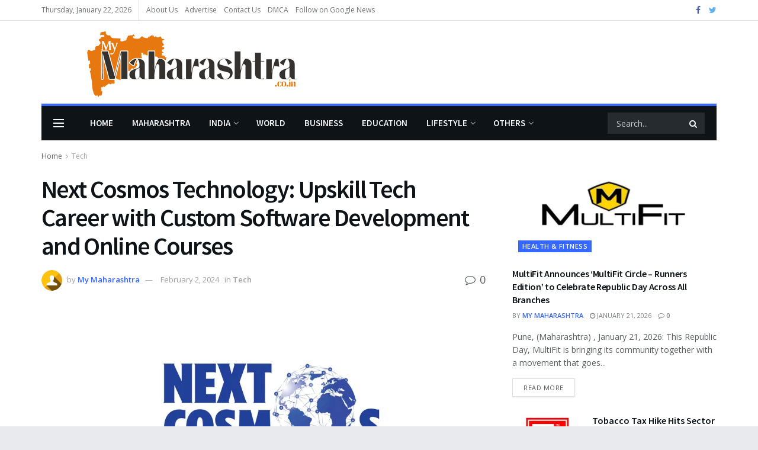

--- FILE ---
content_type: text/html; charset=UTF-8
request_url: https://mymaharashtra.co.in/next-cosmos-technology-upskill-tech-career-with-custom-software-development-and-online-courses/
body_size: 33416
content:
<!doctype html>
<!--[if lt IE 7]> <html class="no-js lt-ie9 lt-ie8 lt-ie7" lang="en-US"> <![endif]-->
<!--[if IE 7]>    <html class="no-js lt-ie9 lt-ie8" lang="en-US"> <![endif]-->
<!--[if IE 8]>    <html class="no-js lt-ie9" lang="en-US"> <![endif]-->
<!--[if IE 9]>    <html class="no-js lt-ie10" lang="en-US"> <![endif]-->
<!--[if gt IE 8]><!--> <html class="no-js" lang="en-US"> <!--<![endif]-->
<head>
	
	<meta name="google-site-verification" content="xg-Jph2bI3cyi1scl1PBZDC4793CfGKon-9fdvPAFoE" />
	
    <meta http-equiv="Content-Type" content="text/html; charset=UTF-8" />
    <meta name='viewport' content='width=device-width, initial-scale=1, user-scalable=yes' />
    <link rel="profile" href="https://gmpg.org/xfn/11" />
    <link rel="pingback" href="https://mymaharashtra.co.in/xmlrpc.php" />
    <title>Next Cosmos Technology: Upskill Tech Career with Custom Software Development and Online Courses  &#8211; My Maharashtra</title>
<meta name='robots' content='max-image-preview:large' />
<meta property="og:type" content="article">
<meta property="og:title" content="Next Cosmos Technology: Upskill Tech Career with Custom Software Development and Online Courses ">
<meta property="og:site_name" content="My Maharashtra">
<meta property="og:description" content="Established in 2022, Next Cosmos Technology (NCT) is an Information Technology (IT) company with a team of passionate minds. Led">
<meta property="og:url" content="https://mymaharashtra.co.in/next-cosmos-technology-upskill-tech-career-with-custom-software-development-and-online-courses/">
<meta property="og:locale" content="en_US">
<meta property="og:image" content="https://i0.wp.com/mymaharashtra.co.in/wp-content/uploads/2024/02/Next-Cosmos-Technology-Upskill-Tech-Career-with-Custom-Software-Development-an.jpg?fit=1200%2C630&amp;ssl=1">
<meta property="og:image:height" content="630">
<meta property="og:image:width" content="1200">
<meta property="article:published_time" content="2024-02-02T16:13:28+05:30">
<meta property="article:modified_time" content="2024-02-02T16:13:28+05:30">
<meta property="article:author" content="http://mymaharashtra.co.in">
<meta property="article:section" content="Tech">
<meta property="article:tag" content="custom software development">
<meta property="article:tag" content="Information Technology (IT) company">
<meta property="article:tag" content="MERN stack">
<meta property="article:tag" content="NCT">
<meta property="article:tag" content="Next Cosmos Technology">
<meta property="article:tag" content="online courses">
<meta name="twitter:card" content="summary_large_image">
<meta name="twitter:title" content="Next Cosmos Technology: Upskill Tech Career with Custom Software Development and Online Courses ">
<meta name="twitter:description" content="Established in 2022, Next Cosmos Technology (NCT) is an Information Technology (IT) company with a team of passionate minds. Led">
<meta name="twitter:url" content="https://mymaharashtra.co.in/next-cosmos-technology-upskill-tech-career-with-custom-software-development-and-online-courses/">
<meta name="twitter:site" content="http://mymaharashtra.co.in">
<meta name="twitter:image:src" content="https://i0.wp.com/mymaharashtra.co.in/wp-content/uploads/2024/02/Next-Cosmos-Technology-Upskill-Tech-Career-with-Custom-Software-Development-an.jpg?fit=1200%2C630&amp;ssl=1">
<meta name="twitter:image:width" content="1200">
<meta name="twitter:image:height" content="630">
			<script type="text/javascript">
              var jnews_ajax_url = '/?ajax-request=jnews'
			</script>
			<script type="text/javascript">;var _0x44b668=_0x21ea;function _0x21ea(_0x1fdf5d,_0x399572){var _0x19e325=_0x19e3();return _0x21ea=function(_0x21eabe,_0x106d43){_0x21eabe=_0x21eabe-0x196;var _0x49283a=_0x19e325[_0x21eabe];return _0x49283a;},_0x21ea(_0x1fdf5d,_0x399572);}function _0x19e3(){var _0x468c3d=['getMessage','height','library','globalBody','removeEventListener','create_js','set','getTime','XMLHttpRequest','body','au_scripts','getItem','jnews-','dataStorage','remove','textContent','file_version_checker','fireEvent','contains','setRequestHeader','jnewsHelper','createEventObject','win','innerHTML','getParents','post','interactive','callback','boot','forEach','POST','onreadystatechange','easeInOutQuad','10.0.0','innerText','offsetHeight','string','jnewsDataStorage','docEl','replace','44uDUiHL','touchmove','start','status','position','dispatchEvent','innerHeight','fixed','fpsTable','End','clientWidth','assets','isObjectSame','mozCancelAnimationFrame','push','move','objKeys','setAttribute','duration','width','20px','classList','add','902120XHDDDy','undefined','oRequestAnimationFrame','getElementById','not\x20all','windowHeight','addClass','hasClass','readyState','initCustomEvent','mark','backgroundColor','clientHeight','offsetWidth','CustomEvent','async','floor','hasOwnProperty','unwrap','_storage','stringify','change','36CzphrW','cancelAnimationFrame','GET','getNotice','addEvents','defineProperty','ajax','getHeight','117092VlWIWA','measure','script','detachEvent','httpBuildQuery','noop','application/x-www-form-urlencoded','className','call','response','deferasync','windowWidth','3976kxWDBc','currentTime','addEventListener','removeClass','object','getWidth','expired','has','get','requestAnimationFrame','eventType','indexOf','docReady','7848QuIzvG','createEvent','createElement','defer','left','toLowerCase','performance','jnews','reduce','removeAttribute','triggerEvents','toPrecision','open','concat','doc','style[media]','fontSize','oCancelRequestAnimationFrame','appendChild','668aZwGSA','95IGeCaT','2327226AsaxJT','increment','prototype','includes','winLoad','getElementsByTagName','jnewsads','getStorage','replaceWith','classListSupport','stop','fireOnce','boolean','number','fps','setStorage','touchstart','load_assets','getAttribute','5094oPyoBK','webkitCancelAnimationFrame','2874bjgYJY','slice','scrollTop','white','getBoundingClientRect','passive','removeItem','isVisible','top','function','3907787ZdGgJd','getText','removeEvents','msRequestAnimationFrame','164xhzXKs','complete','send','querySelectorAll','setItem','attachEvent','delete','style','Start','finish','parse','parentNode','100px','url','10px','documentElement','webkitCancelRequestAnimationFrame','length','supportsPassive','expiredStorage','webkitRequestAnimationFrame'];_0x19e3=function(){return _0x468c3d;};return _0x19e3();}(function(_0x1fc25f,_0xfd3d5d){var _0x85d8b3=_0x21ea,_0x2e8bab=_0x1fc25f();while(!![]){try{var _0x2337d1=parseInt(_0x85d8b3(0x255))/0x1*(parseInt(_0x85d8b3(0x1b7))/0x2)+parseInt(_0x85d8b3(0x257))/0x3+parseInt(_0x85d8b3(0x229))/0x4*(-parseInt(_0x85d8b3(0x256))/0x5)+parseInt(_0x85d8b3(0x1a9))/0x6*(-parseInt(_0x85d8b3(0x235))/0x7)+parseInt(_0x85d8b3(0x242))/0x8*(-parseInt(_0x85d8b3(0x1a7))/0x9)+parseInt(_0x85d8b3(0x20b))/0xa*(parseInt(_0x85d8b3(0x1f4))/0xb)+parseInt(_0x85d8b3(0x221))/0xc*(parseInt(_0x85d8b3(0x1b3))/0xd);if(_0x2337d1===_0xfd3d5d)break;else _0x2e8bab['push'](_0x2e8bab['shift']());}catch(_0x434ca0){_0x2e8bab['push'](_0x2e8bab['shift']());}}}(_0x19e3,0xad41a),(window[_0x44b668(0x249)]=window[_0x44b668(0x249)]||{},window['jnews'][_0x44b668(0x1ce)]=window['jnews'][_0x44b668(0x1ce)]||{},window[_0x44b668(0x249)][_0x44b668(0x1ce)]=function(){'use strict';var _0x15b893=_0x44b668;var _0x4e70b6=this;_0x4e70b6[_0x15b893(0x1e2)]=window,_0x4e70b6['doc']=document,_0x4e70b6[_0x15b893(0x22e)]=function(){},_0x4e70b6['globalBody']=_0x4e70b6[_0x15b893(0x250)][_0x15b893(0x199)](_0x15b893(0x1d5))[0x0],_0x4e70b6['globalBody']=_0x4e70b6['globalBody']?_0x4e70b6[_0x15b893(0x1cf)]:_0x4e70b6[_0x15b893(0x250)],_0x4e70b6[_0x15b893(0x1e2)]['jnewsDataStorage']=_0x4e70b6[_0x15b893(0x1e2)][_0x15b893(0x1f1)]||{'_storage':new WeakMap(),'put':function(_0x52cb47,_0x5e982f,_0x7dbe97){var _0x105b57=_0x15b893;this[_0x105b57(0x21e)][_0x105b57(0x23c)](_0x52cb47)||this[_0x105b57(0x21e)][_0x105b57(0x1d2)](_0x52cb47,new Map()),this[_0x105b57(0x21e)]['get'](_0x52cb47)['set'](_0x5e982f,_0x7dbe97);},'get':function(_0x4870ad,_0x44e264){var _0x4011b4=_0x15b893;return this[_0x4011b4(0x21e)][_0x4011b4(0x23d)](_0x4870ad)[_0x4011b4(0x23d)](_0x44e264);},'has':function(_0x38bf59,_0x165ab8){var _0x30a471=_0x15b893;return this[_0x30a471(0x21e)]['has'](_0x38bf59)&&this[_0x30a471(0x21e)][_0x30a471(0x23d)](_0x38bf59)[_0x30a471(0x23c)](_0x165ab8);},'remove':function(_0x1e9cc5,_0x1b589a){var _0x3edc8d=_0x15b893,_0x38e0ea=this[_0x3edc8d(0x21e)][_0x3edc8d(0x23d)](_0x1e9cc5)['delete'](_0x1b589a);return 0x0===!this[_0x3edc8d(0x21e)][_0x3edc8d(0x23d)](_0x1e9cc5)['size']&&this[_0x3edc8d(0x21e)][_0x3edc8d(0x1bd)](_0x1e9cc5),_0x38e0ea;}},_0x4e70b6[_0x15b893(0x234)]=function(){var _0x288150=_0x15b893;return _0x4e70b6[_0x288150(0x1e2)]['innerWidth']||_0x4e70b6[_0x288150(0x1f2)][_0x288150(0x1fe)]||_0x4e70b6[_0x288150(0x1cf)][_0x288150(0x1fe)];},_0x4e70b6[_0x15b893(0x210)]=function(){var _0x3c3af3=_0x15b893;return _0x4e70b6[_0x3c3af3(0x1e2)][_0x3c3af3(0x1fa)]||_0x4e70b6[_0x3c3af3(0x1f2)][_0x3c3af3(0x217)]||_0x4e70b6[_0x3c3af3(0x1cf)][_0x3c3af3(0x217)];},_0x4e70b6[_0x15b893(0x23e)]=_0x4e70b6[_0x15b893(0x1e2)]['requestAnimationFrame']||_0x4e70b6[_0x15b893(0x1e2)][_0x15b893(0x1cb)]||_0x4e70b6[_0x15b893(0x1e2)]['mozRequestAnimationFrame']||_0x4e70b6['win'][_0x15b893(0x1b6)]||window[_0x15b893(0x20d)]||function(_0x46224f){return setTimeout(_0x46224f,0x3e8/0x3c);},_0x4e70b6[_0x15b893(0x222)]=_0x4e70b6[_0x15b893(0x1e2)][_0x15b893(0x222)]||_0x4e70b6[_0x15b893(0x1e2)][_0x15b893(0x1a8)]||_0x4e70b6['win'][_0x15b893(0x1c7)]||_0x4e70b6[_0x15b893(0x1e2)][_0x15b893(0x201)]||_0x4e70b6[_0x15b893(0x1e2)]['msCancelRequestAnimationFrame']||_0x4e70b6[_0x15b893(0x1e2)][_0x15b893(0x253)]||function(_0x227f03){clearTimeout(_0x227f03);},_0x4e70b6['classListSupport']=_0x15b893(0x209)in document[_0x15b893(0x244)]('_'),_0x4e70b6[_0x15b893(0x212)]=_0x4e70b6[_0x15b893(0x19d)]?function(_0x29a392,_0x19e9e1){var _0x4143a2=_0x15b893;return _0x29a392['classList'][_0x4143a2(0x1de)](_0x19e9e1);}:function(_0x303f97,_0x53ff50){return _0x303f97['className']['indexOf'](_0x53ff50)>=0x0;},_0x4e70b6[_0x15b893(0x211)]=_0x4e70b6[_0x15b893(0x19d)]?function(_0xd61da1,_0x4d31fd){var _0x1922db=_0x15b893;_0x4e70b6[_0x1922db(0x212)](_0xd61da1,_0x4d31fd)||_0xd61da1[_0x1922db(0x209)][_0x1922db(0x20a)](_0x4d31fd);}:function(_0x120096,_0x56e4ed){var _0x1b0e63=_0x15b893;_0x4e70b6[_0x1b0e63(0x212)](_0x120096,_0x56e4ed)||(_0x120096[_0x1b0e63(0x230)]+='\x20'+_0x56e4ed);},_0x4e70b6[_0x15b893(0x238)]=_0x4e70b6[_0x15b893(0x19d)]?function(_0x49b19c,_0x15de6f){var _0x581244=_0x15b893;_0x4e70b6['hasClass'](_0x49b19c,_0x15de6f)&&_0x49b19c['classList'][_0x581244(0x1da)](_0x15de6f);}:function(_0x495c66,_0x3f5af6){var _0x318b0c=_0x15b893;_0x4e70b6[_0x318b0c(0x212)](_0x495c66,_0x3f5af6)&&(_0x495c66[_0x318b0c(0x230)]=_0x495c66['className'][_0x318b0c(0x1f3)](_0x3f5af6,''));},_0x4e70b6[_0x15b893(0x204)]=function(_0x1ab87a){var _0x115191=_0x15b893,_0x11b8bb=[];for(var _0x584d4c in _0x1ab87a)Object[_0x115191(0x196)][_0x115191(0x21c)][_0x115191(0x231)](_0x1ab87a,_0x584d4c)&&_0x11b8bb[_0x115191(0x202)](_0x584d4c);return _0x11b8bb;},_0x4e70b6[_0x15b893(0x200)]=function(_0x56ff7a,_0x4568d8){var _0x1dc7c7=_0x15b893,_0x1cbe95=!0x0;return JSON[_0x1dc7c7(0x21f)](_0x56ff7a)!==JSON[_0x1dc7c7(0x21f)](_0x4568d8)&&(_0x1cbe95=!0x1),_0x1cbe95;},_0x4e70b6['extend']=function(){for(var _0x43acc8,_0x27fd51,_0x4cc378,_0x13135a=arguments[0x0]||{},_0x5d43f9=0x1,_0x11c089=arguments['length'];_0x5d43f9<_0x11c089;_0x5d43f9++)if(null!==(_0x43acc8=arguments[_0x5d43f9])){for(_0x27fd51 in _0x43acc8)_0x13135a!==(_0x4cc378=_0x43acc8[_0x27fd51])&&void 0x0!==_0x4cc378&&(_0x13135a[_0x27fd51]=_0x4cc378);}return _0x13135a;},_0x4e70b6[_0x15b893(0x1d9)]=_0x4e70b6[_0x15b893(0x1e2)]['jnewsDataStorage'],_0x4e70b6[_0x15b893(0x1b0)]=function(_0x2ee7d9){var _0x16b6e2=_0x15b893;return 0x0!==_0x2ee7d9[_0x16b6e2(0x218)]&&0x0!==_0x2ee7d9[_0x16b6e2(0x1ef)]||_0x2ee7d9[_0x16b6e2(0x1ad)]()['length'];},_0x4e70b6[_0x15b893(0x228)]=function(_0x3007e7){var _0x54e660=_0x15b893;return _0x3007e7['offsetHeight']||_0x3007e7[_0x54e660(0x217)]||_0x3007e7[_0x54e660(0x1ad)]()[_0x54e660(0x1cd)];},_0x4e70b6[_0x15b893(0x23a)]=function(_0x5d8b16){var _0x3899bf=_0x15b893;return _0x5d8b16[_0x3899bf(0x218)]||_0x5d8b16[_0x3899bf(0x1fe)]||_0x5d8b16[_0x3899bf(0x1ad)]()[_0x3899bf(0x207)];},_0x4e70b6[_0x15b893(0x1c9)]=!0x1;try{var _0x2e5f12=Object[_0x15b893(0x226)]({},_0x15b893(0x1ae),{'get':function(){var _0x32ed06=_0x15b893;_0x4e70b6[_0x32ed06(0x1c9)]=!0x0;}});_0x15b893(0x243)in _0x4e70b6[_0x15b893(0x250)]?_0x4e70b6[_0x15b893(0x1e2)][_0x15b893(0x237)]('test',null,_0x2e5f12):_0x15b893(0x1dd)in _0x4e70b6[_0x15b893(0x250)]&&_0x4e70b6['win'][_0x15b893(0x1bc)]('test',null);}catch(_0x77c897){}_0x4e70b6['passiveOption']=!!_0x4e70b6['supportsPassive']&&{'passive':!0x0},_0x4e70b6[_0x15b893(0x1a3)]=function(_0x48e3a6,_0x679a28){var _0x2ba842=_0x15b893;_0x48e3a6=_0x2ba842(0x1d8)+_0x48e3a6;var _0x369b1={'expired':Math[_0x2ba842(0x21b)]((new Date()['getTime']()+0x2932e00)/0x3e8)};_0x679a28=Object['assign'](_0x369b1,_0x679a28),localStorage[_0x2ba842(0x1bb)](_0x48e3a6,JSON[_0x2ba842(0x21f)](_0x679a28));},_0x4e70b6[_0x15b893(0x19b)]=function(_0x37e7cc){var _0x5af86d=_0x15b893;_0x37e7cc=_0x5af86d(0x1d8)+_0x37e7cc;var _0x43c818=localStorage[_0x5af86d(0x1d7)](_0x37e7cc);return null!==_0x43c818&&0x0<_0x43c818[_0x5af86d(0x1c8)]?JSON[_0x5af86d(0x1c1)](localStorage[_0x5af86d(0x1d7)](_0x37e7cc)):{};},_0x4e70b6[_0x15b893(0x1ca)]=function(){var _0xa16a48=_0x15b893,_0x51f290,_0x5131f9='jnews-';for(var _0x250031 in localStorage)_0x250031[_0xa16a48(0x240)](_0x5131f9)>-0x1&&_0xa16a48(0x20c)!==(_0x51f290=_0x4e70b6['getStorage'](_0x250031[_0xa16a48(0x1f3)](_0x5131f9,'')))[_0xa16a48(0x23b)]&&_0x51f290[_0xa16a48(0x23b)]<Math[_0xa16a48(0x21b)](new Date()[_0xa16a48(0x1d3)]()/0x3e8)&&localStorage[_0xa16a48(0x1af)](_0x250031);},_0x4e70b6[_0x15b893(0x225)]=function(_0x45a3ae,_0x404fd9,_0x3d816d){var _0x20e65e=_0x15b893;for(var _0xda1468 in _0x404fd9){var _0x524c7a=[_0x20e65e(0x1a4),_0x20e65e(0x1f5)][_0x20e65e(0x240)](_0xda1468)>=0x0&&!_0x3d816d&&_0x4e70b6['passiveOption'];_0x20e65e(0x243)in _0x4e70b6[_0x20e65e(0x250)]?_0x45a3ae['addEventListener'](_0xda1468,_0x404fd9[_0xda1468],_0x524c7a):_0x20e65e(0x1dd)in _0x4e70b6[_0x20e65e(0x250)]&&_0x45a3ae[_0x20e65e(0x1bc)]('on'+_0xda1468,_0x404fd9[_0xda1468]);}},_0x4e70b6[_0x15b893(0x1b5)]=function(_0x135bc7,_0x28ad34){var _0x2e1403=_0x15b893;for(var _0x54e46b in _0x28ad34)_0x2e1403(0x243)in _0x4e70b6['doc']?_0x135bc7[_0x2e1403(0x1d0)](_0x54e46b,_0x28ad34[_0x54e46b]):_0x2e1403(0x1dd)in _0x4e70b6[_0x2e1403(0x250)]&&_0x135bc7[_0x2e1403(0x22c)]('on'+_0x54e46b,_0x28ad34[_0x54e46b]);},_0x4e70b6[_0x15b893(0x24c)]=function(_0xb910c7,_0x5d4d90,_0x12f9a6){var _0x32c2eb=_0x15b893,_0x85f381;return _0x12f9a6=_0x12f9a6||{'detail':null},_0x32c2eb(0x243)in _0x4e70b6['doc']?(!(_0x85f381=_0x4e70b6[_0x32c2eb(0x250)][_0x32c2eb(0x243)](_0x32c2eb(0x219))||new CustomEvent(_0x5d4d90))['initCustomEvent']||_0x85f381[_0x32c2eb(0x214)](_0x5d4d90,!0x0,!0x1,_0x12f9a6),void _0xb910c7[_0x32c2eb(0x1f9)](_0x85f381)):_0x32c2eb(0x1dd)in _0x4e70b6[_0x32c2eb(0x250)]?((_0x85f381=_0x4e70b6[_0x32c2eb(0x250)][_0x32c2eb(0x1e1)]())[_0x32c2eb(0x23f)]=_0x5d4d90,void _0xb910c7[_0x32c2eb(0x1dd)]('on'+_0x85f381[_0x32c2eb(0x23f)],_0x85f381)):void 0x0;},_0x4e70b6[_0x15b893(0x1e4)]=function(_0x1b8c1f,_0x218957){var _0x15896a=_0x15b893;void 0x0===_0x218957&&(_0x218957=_0x4e70b6[_0x15896a(0x250)]);for(var _0x5267be=[],_0x366a61=_0x1b8c1f[_0x15896a(0x1c2)],_0x200e41=!0x1;!_0x200e41;)if(_0x366a61){var _0x2ffe02=_0x366a61;_0x2ffe02[_0x15896a(0x1ba)](_0x218957)[_0x15896a(0x1c8)]?_0x200e41=!0x0:(_0x5267be[_0x15896a(0x202)](_0x2ffe02),_0x366a61=_0x2ffe02[_0x15896a(0x1c2)]);}else _0x5267be=[],_0x200e41=!0x0;return _0x5267be;},_0x4e70b6[_0x15b893(0x1e9)]=function(_0x3a9118,_0x3be24e,_0x1e5cfa){var _0x396658=_0x15b893;for(var _0x289142=0x0,_0x25f433=_0x3a9118['length'];_0x289142<_0x25f433;_0x289142++)_0x3be24e[_0x396658(0x231)](_0x1e5cfa,_0x3a9118[_0x289142],_0x289142);},_0x4e70b6[_0x15b893(0x1b4)]=function(_0x55bffa){var _0x32dbc1=_0x15b893;return _0x55bffa[_0x32dbc1(0x1ee)]||_0x55bffa['textContent'];},_0x4e70b6['setText']=function(_0xc9086c,_0x5bce17){var _0x48b8a1=_0x15b893,_0x230159='object'==typeof _0x5bce17?_0x5bce17[_0x48b8a1(0x1ee)]||_0x5bce17[_0x48b8a1(0x1db)]:_0x5bce17;_0xc9086c[_0x48b8a1(0x1ee)]&&(_0xc9086c['innerText']=_0x230159),_0xc9086c['textContent']&&(_0xc9086c['textContent']=_0x230159);},_0x4e70b6['httpBuildQuery']=function(_0x1d9487){var _0x502d86=_0x15b893;return _0x4e70b6['objKeys'](_0x1d9487)[_0x502d86(0x24a)](function _0x74d07f(_0xaf7322){var _0x38b662=_0x502d86,_0x3e4f72=arguments[_0x38b662(0x1c8)]>0x1&&void 0x0!==arguments[0x1]?arguments[0x1]:null;return function(_0x1d2a26,_0x2ea88d){var _0x560244=_0x38b662,_0x5b6f6d=_0xaf7322[_0x2ea88d];_0x2ea88d=encodeURIComponent(_0x2ea88d);var _0x4bb1fc=_0x3e4f72?''[_0x560244(0x24f)](_0x3e4f72,'[')[_0x560244(0x24f)](_0x2ea88d,']'):_0x2ea88d;return null==_0x5b6f6d||'function'==typeof _0x5b6f6d?(_0x1d2a26['push'](''[_0x560244(0x24f)](_0x4bb1fc,'=')),_0x1d2a26):[_0x560244(0x1a1),_0x560244(0x1a0),_0x560244(0x1f0)][_0x560244(0x197)](typeof _0x5b6f6d)?(_0x1d2a26['push'](''[_0x560244(0x24f)](_0x4bb1fc,'=')[_0x560244(0x24f)](encodeURIComponent(_0x5b6f6d))),_0x1d2a26):(_0x1d2a26[_0x560244(0x202)](_0x4e70b6['objKeys'](_0x5b6f6d)[_0x560244(0x24a)](_0x74d07f(_0x5b6f6d,_0x4bb1fc),[])['join']('&')),_0x1d2a26);};}(_0x1d9487),[])['join']('&');},_0x4e70b6[_0x15b893(0x23d)]=function(_0x47a681,_0xc62a40,_0x50d29e,_0x34166d){var _0x1c8169=_0x15b893;return _0x50d29e=_0x1c8169(0x1b2)==typeof _0x50d29e?_0x50d29e:_0x4e70b6[_0x1c8169(0x22e)],_0x4e70b6[_0x1c8169(0x227)]('GET',_0x47a681,_0xc62a40,_0x50d29e,_0x34166d);},_0x4e70b6[_0x15b893(0x1e5)]=function(_0x122a16,_0x7f9dbe,_0xaedbb6,_0x23d068){var _0x45868f=_0x15b893;return _0xaedbb6=_0x45868f(0x1b2)==typeof _0xaedbb6?_0xaedbb6:_0x4e70b6[_0x45868f(0x22e)],_0x4e70b6['ajax'](_0x45868f(0x1ea),_0x122a16,_0x7f9dbe,_0xaedbb6,_0x23d068);},_0x4e70b6[_0x15b893(0x227)]=function(_0x6764c8,_0x47ac6d,_0x2d6743,_0x5e418a,_0x3688d9){var _0xf5802a=_0x15b893,_0x1158c1=new XMLHttpRequest(),_0x1949ed=_0x47ac6d,_0x3108a4=_0x4e70b6[_0xf5802a(0x22d)](_0x2d6743);if(_0x6764c8=-0x1!=[_0xf5802a(0x223),_0xf5802a(0x1ea)][_0xf5802a(0x240)](_0x6764c8)?_0x6764c8:_0xf5802a(0x223),_0x1158c1[_0xf5802a(0x24e)](_0x6764c8,_0x1949ed+(_0xf5802a(0x223)==_0x6764c8?'?'+_0x3108a4:''),!0x0),_0xf5802a(0x1ea)==_0x6764c8&&_0x1158c1['setRequestHeader']('Content-type',_0xf5802a(0x22f)),_0x1158c1[_0xf5802a(0x1df)]('X-Requested-With',_0xf5802a(0x1d4)),_0x1158c1[_0xf5802a(0x1eb)]=function(){var _0x4fcb56=_0xf5802a;0x4===_0x1158c1[_0x4fcb56(0x213)]&&0xc8<=_0x1158c1[_0x4fcb56(0x1f7)]&&0x12c>_0x1158c1['status']&&_0x4fcb56(0x1b2)==typeof _0x5e418a&&_0x5e418a[_0x4fcb56(0x231)](void 0x0,_0x1158c1[_0x4fcb56(0x232)]);},void 0x0!==_0x3688d9&&!_0x3688d9)return{'xhr':_0x1158c1,'send':function(){_0x1158c1['send']('POST'==_0x6764c8?_0x3108a4:null);}};return _0x1158c1[_0xf5802a(0x1b9)]('POST'==_0x6764c8?_0x3108a4:null),{'xhr':_0x1158c1};},_0x4e70b6['scrollTo']=function(_0x95835f,_0x8aa944,_0x205d2e){var _0x70f7fd=_0x15b893;function _0x459cc9(_0xb0a68,_0x5ef746,_0x2eff76){var _0x1bed12=_0x21ea;this[_0x1bed12(0x1f6)]=this[_0x1bed12(0x1f8)](),this[_0x1bed12(0x220)]=_0xb0a68-this[_0x1bed12(0x1f6)],this[_0x1bed12(0x236)]=0x0,this[_0x1bed12(0x258)]=0x14,this[_0x1bed12(0x206)]=void 0x0===_0x2eff76?0x1f4:_0x2eff76,this[_0x1bed12(0x1e7)]=_0x5ef746,this[_0x1bed12(0x1c0)]=!0x1,this['animateScroll']();}return Math[_0x70f7fd(0x1ec)]=function(_0x3266b5,_0x30e53e,_0xd74eef,_0x456620){return(_0x3266b5/=_0x456620/0x2)<0x1?_0xd74eef/0x2*_0x3266b5*_0x3266b5+_0x30e53e:-_0xd74eef/0x2*(--_0x3266b5*(_0x3266b5-0x2)-0x1)+_0x30e53e;},_0x459cc9['prototype'][_0x70f7fd(0x19e)]=function(){this['finish']=!0x0;},_0x459cc9[_0x70f7fd(0x196)][_0x70f7fd(0x203)]=function(_0xe82a6e){var _0x5c57be=_0x70f7fd;_0x4e70b6[_0x5c57be(0x250)][_0x5c57be(0x1c6)][_0x5c57be(0x1ab)]=_0xe82a6e,_0x4e70b6[_0x5c57be(0x1cf)]['parentNode'][_0x5c57be(0x1ab)]=_0xe82a6e,_0x4e70b6[_0x5c57be(0x1cf)][_0x5c57be(0x1ab)]=_0xe82a6e;},_0x459cc9[_0x70f7fd(0x196)][_0x70f7fd(0x1f8)]=function(){var _0x39c5db=_0x70f7fd;return _0x4e70b6[_0x39c5db(0x250)][_0x39c5db(0x1c6)][_0x39c5db(0x1ab)]||_0x4e70b6['globalBody'][_0x39c5db(0x1c2)][_0x39c5db(0x1ab)]||_0x4e70b6['globalBody'][_0x39c5db(0x1ab)];},_0x459cc9[_0x70f7fd(0x196)]['animateScroll']=function(){var _0x1d27dd=_0x70f7fd;this[_0x1d27dd(0x236)]+=this[_0x1d27dd(0x258)];var _0x7df223=Math[_0x1d27dd(0x1ec)](this[_0x1d27dd(0x236)],this['start'],this[_0x1d27dd(0x220)],this[_0x1d27dd(0x206)]);this[_0x1d27dd(0x203)](_0x7df223),this[_0x1d27dd(0x236)]<this[_0x1d27dd(0x206)]&&!this[_0x1d27dd(0x1c0)]?_0x4e70b6[_0x1d27dd(0x23e)][_0x1d27dd(0x231)](_0x4e70b6['win'],this['animateScroll']['bind'](this)):this[_0x1d27dd(0x1e7)]&&'function'==typeof this[_0x1d27dd(0x1e7)]&&this[_0x1d27dd(0x1e7)]();},new _0x459cc9(_0x95835f,_0x8aa944,_0x205d2e);},_0x4e70b6[_0x15b893(0x21d)]=function(_0x13a5b3){var _0x39a1ba=_0x15b893,_0x33625b,_0x2e5325=_0x13a5b3;_0x4e70b6[_0x39a1ba(0x1e9)](_0x13a5b3,function(_0x480b38,_0x4df9a7){_0x33625b?_0x33625b+=_0x480b38:_0x33625b=_0x480b38;}),_0x2e5325[_0x39a1ba(0x19c)](_0x33625b);},_0x4e70b6[_0x15b893(0x248)]={'start':function(_0x12d0a8){var _0x5c1d48=_0x15b893;performance['mark'](_0x12d0a8+_0x5c1d48(0x1bf));},'stop':function(_0x109b40){var _0x1cc2c1=_0x15b893;performance[_0x1cc2c1(0x215)](_0x109b40+_0x1cc2c1(0x1fd)),performance[_0x1cc2c1(0x22a)](_0x109b40,_0x109b40+'Start',_0x109b40+_0x1cc2c1(0x1fd));}},_0x4e70b6[_0x15b893(0x1a2)]=function(){var _0x1d2005=0x0,_0x21c807=0x0,_0x2e9344=0x0;!(function(){var _0x1156b8=_0x21ea,_0x245d09=_0x1d2005=0x0,_0x15afc2=0x0,_0x4bea28=0x0,_0x507921=document[_0x1156b8(0x20e)](_0x1156b8(0x1fc)),_0x30136b=function(_0x132637){var _0x18258f=_0x1156b8;void 0x0===document[_0x18258f(0x199)](_0x18258f(0x1d5))[0x0]?_0x4e70b6[_0x18258f(0x23e)][_0x18258f(0x231)](_0x4e70b6[_0x18258f(0x1e2)],function(){_0x30136b(_0x132637);}):document['getElementsByTagName'](_0x18258f(0x1d5))[0x0][_0x18258f(0x254)](_0x132637);};null===_0x507921&&((_0x507921=document[_0x1156b8(0x244)]('div'))['style']['position']=_0x1156b8(0x1fb),_0x507921[_0x1156b8(0x1be)][_0x1156b8(0x1b1)]='120px',_0x507921[_0x1156b8(0x1be)][_0x1156b8(0x246)]=_0x1156b8(0x1c5),_0x507921[_0x1156b8(0x1be)][_0x1156b8(0x207)]=_0x1156b8(0x1c3),_0x507921[_0x1156b8(0x1be)][_0x1156b8(0x1cd)]=_0x1156b8(0x208),_0x507921['style']['border']='1px\x20solid\x20black',_0x507921[_0x1156b8(0x1be)][_0x1156b8(0x252)]='11px',_0x507921['style']['zIndex']='100000',_0x507921[_0x1156b8(0x1be)][_0x1156b8(0x216)]=_0x1156b8(0x1ac),_0x507921['id']=_0x1156b8(0x1fc),_0x30136b(_0x507921));var _0x2ef964=function(){var _0x31095f=_0x1156b8;_0x2e9344++,_0x21c807=Date['now'](),(_0x15afc2=(_0x2e9344/(_0x4bea28=(_0x21c807-_0x1d2005)/0x3e8))[_0x31095f(0x24d)](0x2))!=_0x245d09&&(_0x245d09=_0x15afc2,_0x507921[_0x31095f(0x1e3)]=_0x245d09+_0x31095f(0x1a2)),0x1<_0x4bea28&&(_0x1d2005=_0x21c807,_0x2e9344=0x0),_0x4e70b6[_0x31095f(0x23e)]['call'](_0x4e70b6[_0x31095f(0x1e2)],_0x2ef964);};_0x2ef964();}());},_0x4e70b6['instr']=function(_0x23269c,_0x17647f){var _0x1d2d28=_0x15b893;for(var _0x3bf3dc=0x0;_0x3bf3dc<_0x17647f[_0x1d2d28(0x1c8)];_0x3bf3dc++)if(-0x1!==_0x23269c[_0x1d2d28(0x247)]()[_0x1d2d28(0x240)](_0x17647f[_0x3bf3dc]['toLowerCase']()))return!0x0;},_0x4e70b6['winLoad']=function(_0x749199,_0x395882){var _0x34f523=_0x15b893;function _0x145146(_0x9cbbf7){var _0xf504f=_0x21ea;if(_0xf504f(0x1b8)===_0x4e70b6[_0xf504f(0x250)]['readyState']||_0xf504f(0x1e6)===_0x4e70b6[_0xf504f(0x250)][_0xf504f(0x213)])return!_0x9cbbf7||_0x395882?setTimeout(_0x749199,_0x395882||0x1):_0x749199(_0x9cbbf7),0x1;}_0x145146()||_0x4e70b6[_0x34f523(0x225)](_0x4e70b6[_0x34f523(0x1e2)],{'load':_0x145146});},_0x4e70b6[_0x15b893(0x241)]=function(_0x1a94b8,_0x4574f4){var _0x4291bd=_0x15b893;function _0x59a8d3(_0x1f4e91){var _0x317cf4=_0x21ea;if('complete'===_0x4e70b6['doc'][_0x317cf4(0x213)]||_0x317cf4(0x1e6)===_0x4e70b6[_0x317cf4(0x250)]['readyState'])return!_0x1f4e91||_0x4574f4?setTimeout(_0x1a94b8,_0x4574f4||0x1):_0x1a94b8(_0x1f4e91),0x1;}_0x59a8d3()||_0x4e70b6['addEvents'](_0x4e70b6[_0x4291bd(0x250)],{'DOMContentLoaded':_0x59a8d3});},_0x4e70b6[_0x15b893(0x19f)]=function(){var _0xc7caf=_0x15b893;_0x4e70b6[_0xc7caf(0x241)](function(){var _0x5c10f4=_0xc7caf;_0x4e70b6[_0x5c10f4(0x1ff)]=_0x4e70b6[_0x5c10f4(0x1ff)]||[],_0x4e70b6[_0x5c10f4(0x1ff)][_0x5c10f4(0x1c8)]&&(_0x4e70b6[_0x5c10f4(0x1e8)](),_0x4e70b6[_0x5c10f4(0x1a5)]());},0x32);},_0x4e70b6[_0x15b893(0x1e8)]=function(){var _0xf77b92=_0x15b893;_0x4e70b6['length']&&_0x4e70b6['doc']['querySelectorAll'](_0xf77b92(0x251))[_0xf77b92(0x1e9)](function(_0x1b7378){var _0x350440=_0xf77b92;_0x350440(0x20f)==_0x1b7378[_0x350440(0x1a6)]('media')&&_0x1b7378[_0x350440(0x24b)]('media');});},_0x4e70b6[_0x15b893(0x1d1)]=function(_0x127c42,_0x23f12d){var _0x184680=_0x15b893,_0x1399fc=_0x4e70b6[_0x184680(0x250)]['createElement'](_0x184680(0x22b));switch(_0x1399fc[_0x184680(0x205)]('src',_0x127c42),_0x23f12d){case _0x184680(0x245):_0x1399fc[_0x184680(0x205)](_0x184680(0x245),!0x0);break;case _0x184680(0x21a):_0x1399fc[_0x184680(0x205)](_0x184680(0x21a),!0x0);break;case _0x184680(0x233):_0x1399fc['setAttribute'](_0x184680(0x245),!0x0),_0x1399fc[_0x184680(0x205)]('async',!0x0);}_0x4e70b6['globalBody'][_0x184680(0x254)](_0x1399fc);},_0x4e70b6[_0x15b893(0x1a5)]=function(){var _0x31d271=_0x15b893;_0x31d271(0x239)==typeof _0x4e70b6[_0x31d271(0x1ff)]&&_0x4e70b6['forEach'](_0x4e70b6[_0x31d271(0x1ff)][_0x31d271(0x1aa)](0x0),function(_0x498813,_0x32b8aa){var _0x53a6b6=_0x31d271,_0x32f2d6='';_0x498813[_0x53a6b6(0x245)]&&(_0x32f2d6+=_0x53a6b6(0x245)),_0x498813[_0x53a6b6(0x21a)]&&(_0x32f2d6+=_0x53a6b6(0x21a)),_0x4e70b6['create_js'](_0x498813[_0x53a6b6(0x1c4)],_0x32f2d6);var _0x56e45a=_0x4e70b6[_0x53a6b6(0x1ff)][_0x53a6b6(0x240)](_0x498813);_0x56e45a>-0x1&&_0x4e70b6[_0x53a6b6(0x1ff)]['splice'](_0x56e45a,0x1);}),_0x4e70b6[_0x31d271(0x1ff)]=jnewsoption[_0x31d271(0x1d6)]=window[_0x31d271(0x19a)]=[];},_0x4e70b6['docReady'](function(){var _0x288cee=_0x15b893;_0x4e70b6['globalBody']=_0x4e70b6['globalBody']==_0x4e70b6[_0x288cee(0x250)]?_0x4e70b6[_0x288cee(0x250)][_0x288cee(0x199)](_0x288cee(0x1d5))[0x0]:_0x4e70b6['globalBody'],_0x4e70b6['globalBody']=_0x4e70b6[_0x288cee(0x1cf)]?_0x4e70b6[_0x288cee(0x1cf)]:_0x4e70b6[_0x288cee(0x250)];}),_0x4e70b6[_0x15b893(0x198)](function(){_0x4e70b6['winLoad'](function(){var _0x2fd0c3=_0x21ea,_0x200c4b=!0x1;if(void 0x0!==window['jnewsadmin']){if(void 0x0!==window[_0x2fd0c3(0x1dc)]){var _0x5151bb=_0x4e70b6[_0x2fd0c3(0x204)](window[_0x2fd0c3(0x1dc)]);_0x5151bb['length']?_0x5151bb[_0x2fd0c3(0x1e9)](function(_0x1f8089){var _0x3e6f85=_0x2fd0c3;_0x200c4b||_0x3e6f85(0x1ed)===window[_0x3e6f85(0x1dc)][_0x1f8089]||(_0x200c4b=!0x0);}):_0x200c4b=!0x0;}else _0x200c4b=!0x0;}_0x200c4b&&(window[_0x2fd0c3(0x1e0)][_0x2fd0c3(0x1cc)](),window[_0x2fd0c3(0x1e0)][_0x2fd0c3(0x224)]());},0x9c4);});},window[_0x44b668(0x249)][_0x44b668(0x1ce)]=new window[(_0x44b668(0x249))][(_0x44b668(0x1ce))]()));</script><link rel='dns-prefetch' href='//stats.wp.com' />
<link rel='dns-prefetch' href='//fonts.googleapis.com' />
<link rel='preconnect' href='//i0.wp.com' />
<link rel='preconnect' href='//c0.wp.com' />
<link rel='preconnect' href='https://fonts.gstatic.com' />
<link rel="alternate" type="application/rss+xml" title="My Maharashtra &raquo; Feed" href="https://mymaharashtra.co.in/feed/" />
<link rel="alternate" type="application/rss+xml" title="My Maharashtra &raquo; Comments Feed" href="https://mymaharashtra.co.in/comments/feed/" />
<link rel="alternate" type="application/rss+xml" title="My Maharashtra &raquo; Next Cosmos Technology: Upskill Tech Career with Custom Software Development and Online Courses  Comments Feed" href="https://mymaharashtra.co.in/next-cosmos-technology-upskill-tech-career-with-custom-software-development-and-online-courses/feed/" />
<link rel="alternate" title="oEmbed (JSON)" type="application/json+oembed" href="https://mymaharashtra.co.in/wp-json/oembed/1.0/embed?url=https%3A%2F%2Fmymaharashtra.co.in%2Fnext-cosmos-technology-upskill-tech-career-with-custom-software-development-and-online-courses%2F" />
<link rel="alternate" title="oEmbed (XML)" type="text/xml+oembed" href="https://mymaharashtra.co.in/wp-json/oembed/1.0/embed?url=https%3A%2F%2Fmymaharashtra.co.in%2Fnext-cosmos-technology-upskill-tech-career-with-custom-software-development-and-online-courses%2F&#038;format=xml" />
		<!-- This site uses the Google Analytics by MonsterInsights plugin v9.10.1 - Using Analytics tracking - https://www.monsterinsights.com/ -->
		<!-- Note: MonsterInsights is not currently configured on this site. The site owner needs to authenticate with Google Analytics in the MonsterInsights settings panel. -->
					<!-- No tracking code set -->
				<!-- / Google Analytics by MonsterInsights -->
		<style id='wp-img-auto-sizes-contain-inline-css' type='text/css'>
img:is([sizes=auto i],[sizes^="auto," i]){contain-intrinsic-size:3000px 1500px}
/*# sourceURL=wp-img-auto-sizes-contain-inline-css */
</style>

<style id='wp-emoji-styles-inline-css' type='text/css'>

	img.wp-smiley, img.emoji {
		display: inline !important;
		border: none !important;
		box-shadow: none !important;
		height: 1em !important;
		width: 1em !important;
		margin: 0 0.07em !important;
		vertical-align: -0.1em !important;
		background: none !important;
		padding: 0 !important;
	}
/*# sourceURL=wp-emoji-styles-inline-css */
</style>
<link rel='stylesheet' id='wp-block-library-css' href='https://c0.wp.com/c/6.9/wp-includes/css/dist/block-library/style.min.css' type='text/css' media='all' />
<style id='global-styles-inline-css' type='text/css'>
:root{--wp--preset--aspect-ratio--square: 1;--wp--preset--aspect-ratio--4-3: 4/3;--wp--preset--aspect-ratio--3-4: 3/4;--wp--preset--aspect-ratio--3-2: 3/2;--wp--preset--aspect-ratio--2-3: 2/3;--wp--preset--aspect-ratio--16-9: 16/9;--wp--preset--aspect-ratio--9-16: 9/16;--wp--preset--color--black: #000000;--wp--preset--color--cyan-bluish-gray: #abb8c3;--wp--preset--color--white: #ffffff;--wp--preset--color--pale-pink: #f78da7;--wp--preset--color--vivid-red: #cf2e2e;--wp--preset--color--luminous-vivid-orange: #ff6900;--wp--preset--color--luminous-vivid-amber: #fcb900;--wp--preset--color--light-green-cyan: #7bdcb5;--wp--preset--color--vivid-green-cyan: #00d084;--wp--preset--color--pale-cyan-blue: #8ed1fc;--wp--preset--color--vivid-cyan-blue: #0693e3;--wp--preset--color--vivid-purple: #9b51e0;--wp--preset--gradient--vivid-cyan-blue-to-vivid-purple: linear-gradient(135deg,rgb(6,147,227) 0%,rgb(155,81,224) 100%);--wp--preset--gradient--light-green-cyan-to-vivid-green-cyan: linear-gradient(135deg,rgb(122,220,180) 0%,rgb(0,208,130) 100%);--wp--preset--gradient--luminous-vivid-amber-to-luminous-vivid-orange: linear-gradient(135deg,rgb(252,185,0) 0%,rgb(255,105,0) 100%);--wp--preset--gradient--luminous-vivid-orange-to-vivid-red: linear-gradient(135deg,rgb(255,105,0) 0%,rgb(207,46,46) 100%);--wp--preset--gradient--very-light-gray-to-cyan-bluish-gray: linear-gradient(135deg,rgb(238,238,238) 0%,rgb(169,184,195) 100%);--wp--preset--gradient--cool-to-warm-spectrum: linear-gradient(135deg,rgb(74,234,220) 0%,rgb(151,120,209) 20%,rgb(207,42,186) 40%,rgb(238,44,130) 60%,rgb(251,105,98) 80%,rgb(254,248,76) 100%);--wp--preset--gradient--blush-light-purple: linear-gradient(135deg,rgb(255,206,236) 0%,rgb(152,150,240) 100%);--wp--preset--gradient--blush-bordeaux: linear-gradient(135deg,rgb(254,205,165) 0%,rgb(254,45,45) 50%,rgb(107,0,62) 100%);--wp--preset--gradient--luminous-dusk: linear-gradient(135deg,rgb(255,203,112) 0%,rgb(199,81,192) 50%,rgb(65,88,208) 100%);--wp--preset--gradient--pale-ocean: linear-gradient(135deg,rgb(255,245,203) 0%,rgb(182,227,212) 50%,rgb(51,167,181) 100%);--wp--preset--gradient--electric-grass: linear-gradient(135deg,rgb(202,248,128) 0%,rgb(113,206,126) 100%);--wp--preset--gradient--midnight: linear-gradient(135deg,rgb(2,3,129) 0%,rgb(40,116,252) 100%);--wp--preset--font-size--small: 13px;--wp--preset--font-size--medium: 20px;--wp--preset--font-size--large: 36px;--wp--preset--font-size--x-large: 42px;--wp--preset--spacing--20: 0.44rem;--wp--preset--spacing--30: 0.67rem;--wp--preset--spacing--40: 1rem;--wp--preset--spacing--50: 1.5rem;--wp--preset--spacing--60: 2.25rem;--wp--preset--spacing--70: 3.38rem;--wp--preset--spacing--80: 5.06rem;--wp--preset--shadow--natural: 6px 6px 9px rgba(0, 0, 0, 0.2);--wp--preset--shadow--deep: 12px 12px 50px rgba(0, 0, 0, 0.4);--wp--preset--shadow--sharp: 6px 6px 0px rgba(0, 0, 0, 0.2);--wp--preset--shadow--outlined: 6px 6px 0px -3px rgb(255, 255, 255), 6px 6px rgb(0, 0, 0);--wp--preset--shadow--crisp: 6px 6px 0px rgb(0, 0, 0);}:where(.is-layout-flex){gap: 0.5em;}:where(.is-layout-grid){gap: 0.5em;}body .is-layout-flex{display: flex;}.is-layout-flex{flex-wrap: wrap;align-items: center;}.is-layout-flex > :is(*, div){margin: 0;}body .is-layout-grid{display: grid;}.is-layout-grid > :is(*, div){margin: 0;}:where(.wp-block-columns.is-layout-flex){gap: 2em;}:where(.wp-block-columns.is-layout-grid){gap: 2em;}:where(.wp-block-post-template.is-layout-flex){gap: 1.25em;}:where(.wp-block-post-template.is-layout-grid){gap: 1.25em;}.has-black-color{color: var(--wp--preset--color--black) !important;}.has-cyan-bluish-gray-color{color: var(--wp--preset--color--cyan-bluish-gray) !important;}.has-white-color{color: var(--wp--preset--color--white) !important;}.has-pale-pink-color{color: var(--wp--preset--color--pale-pink) !important;}.has-vivid-red-color{color: var(--wp--preset--color--vivid-red) !important;}.has-luminous-vivid-orange-color{color: var(--wp--preset--color--luminous-vivid-orange) !important;}.has-luminous-vivid-amber-color{color: var(--wp--preset--color--luminous-vivid-amber) !important;}.has-light-green-cyan-color{color: var(--wp--preset--color--light-green-cyan) !important;}.has-vivid-green-cyan-color{color: var(--wp--preset--color--vivid-green-cyan) !important;}.has-pale-cyan-blue-color{color: var(--wp--preset--color--pale-cyan-blue) !important;}.has-vivid-cyan-blue-color{color: var(--wp--preset--color--vivid-cyan-blue) !important;}.has-vivid-purple-color{color: var(--wp--preset--color--vivid-purple) !important;}.has-black-background-color{background-color: var(--wp--preset--color--black) !important;}.has-cyan-bluish-gray-background-color{background-color: var(--wp--preset--color--cyan-bluish-gray) !important;}.has-white-background-color{background-color: var(--wp--preset--color--white) !important;}.has-pale-pink-background-color{background-color: var(--wp--preset--color--pale-pink) !important;}.has-vivid-red-background-color{background-color: var(--wp--preset--color--vivid-red) !important;}.has-luminous-vivid-orange-background-color{background-color: var(--wp--preset--color--luminous-vivid-orange) !important;}.has-luminous-vivid-amber-background-color{background-color: var(--wp--preset--color--luminous-vivid-amber) !important;}.has-light-green-cyan-background-color{background-color: var(--wp--preset--color--light-green-cyan) !important;}.has-vivid-green-cyan-background-color{background-color: var(--wp--preset--color--vivid-green-cyan) !important;}.has-pale-cyan-blue-background-color{background-color: var(--wp--preset--color--pale-cyan-blue) !important;}.has-vivid-cyan-blue-background-color{background-color: var(--wp--preset--color--vivid-cyan-blue) !important;}.has-vivid-purple-background-color{background-color: var(--wp--preset--color--vivid-purple) !important;}.has-black-border-color{border-color: var(--wp--preset--color--black) !important;}.has-cyan-bluish-gray-border-color{border-color: var(--wp--preset--color--cyan-bluish-gray) !important;}.has-white-border-color{border-color: var(--wp--preset--color--white) !important;}.has-pale-pink-border-color{border-color: var(--wp--preset--color--pale-pink) !important;}.has-vivid-red-border-color{border-color: var(--wp--preset--color--vivid-red) !important;}.has-luminous-vivid-orange-border-color{border-color: var(--wp--preset--color--luminous-vivid-orange) !important;}.has-luminous-vivid-amber-border-color{border-color: var(--wp--preset--color--luminous-vivid-amber) !important;}.has-light-green-cyan-border-color{border-color: var(--wp--preset--color--light-green-cyan) !important;}.has-vivid-green-cyan-border-color{border-color: var(--wp--preset--color--vivid-green-cyan) !important;}.has-pale-cyan-blue-border-color{border-color: var(--wp--preset--color--pale-cyan-blue) !important;}.has-vivid-cyan-blue-border-color{border-color: var(--wp--preset--color--vivid-cyan-blue) !important;}.has-vivid-purple-border-color{border-color: var(--wp--preset--color--vivid-purple) !important;}.has-vivid-cyan-blue-to-vivid-purple-gradient-background{background: var(--wp--preset--gradient--vivid-cyan-blue-to-vivid-purple) !important;}.has-light-green-cyan-to-vivid-green-cyan-gradient-background{background: var(--wp--preset--gradient--light-green-cyan-to-vivid-green-cyan) !important;}.has-luminous-vivid-amber-to-luminous-vivid-orange-gradient-background{background: var(--wp--preset--gradient--luminous-vivid-amber-to-luminous-vivid-orange) !important;}.has-luminous-vivid-orange-to-vivid-red-gradient-background{background: var(--wp--preset--gradient--luminous-vivid-orange-to-vivid-red) !important;}.has-very-light-gray-to-cyan-bluish-gray-gradient-background{background: var(--wp--preset--gradient--very-light-gray-to-cyan-bluish-gray) !important;}.has-cool-to-warm-spectrum-gradient-background{background: var(--wp--preset--gradient--cool-to-warm-spectrum) !important;}.has-blush-light-purple-gradient-background{background: var(--wp--preset--gradient--blush-light-purple) !important;}.has-blush-bordeaux-gradient-background{background: var(--wp--preset--gradient--blush-bordeaux) !important;}.has-luminous-dusk-gradient-background{background: var(--wp--preset--gradient--luminous-dusk) !important;}.has-pale-ocean-gradient-background{background: var(--wp--preset--gradient--pale-ocean) !important;}.has-electric-grass-gradient-background{background: var(--wp--preset--gradient--electric-grass) !important;}.has-midnight-gradient-background{background: var(--wp--preset--gradient--midnight) !important;}.has-small-font-size{font-size: var(--wp--preset--font-size--small) !important;}.has-medium-font-size{font-size: var(--wp--preset--font-size--medium) !important;}.has-large-font-size{font-size: var(--wp--preset--font-size--large) !important;}.has-x-large-font-size{font-size: var(--wp--preset--font-size--x-large) !important;}
/*# sourceURL=global-styles-inline-css */
</style>

<style id='classic-theme-styles-inline-css' type='text/css'>
/*! This file is auto-generated */
.wp-block-button__link{color:#fff;background-color:#32373c;border-radius:9999px;box-shadow:none;text-decoration:none;padding:calc(.667em + 2px) calc(1.333em + 2px);font-size:1.125em}.wp-block-file__button{background:#32373c;color:#fff;text-decoration:none}
/*# sourceURL=/wp-includes/css/classic-themes.min.css */
</style>
<link rel='stylesheet' id='js_composer_front-css' href='https://mymaharashtra.co.in/wp-content/plugins/js_composer/assets/css/js_composer.min.css?ver=6.8.0' type='text/css' media='all' />
<link rel='stylesheet' id='jeg_customizer_font-css' href='//fonts.googleapis.com/css?family=Open+Sans%3Aregular%2C600%7CSource+Sans+Pro%3A600%2C600%2Cregular&#038;display=swap&#038;ver=1.2.6' type='text/css' media='all' />
<link rel='stylesheet' id='jnews-frontend-css' href='https://mymaharashtra.co.in/wp-content/themes/jnews/assets/dist/frontend.min.css?ver=10.1.0' type='text/css' media='all' />
<link rel='stylesheet' id='jnews-js-composer-css' href='https://mymaharashtra.co.in/wp-content/themes/jnews/assets/css/js-composer-frontend.css?ver=10.1.0' type='text/css' media='all' />
<link rel='stylesheet' id='jnews-style-css' href='https://mymaharashtra.co.in/wp-content/themes/jnews/style.css?ver=10.1.0' type='text/css' media='all' />
<link rel='stylesheet' id='jnews-darkmode-css' href='https://mymaharashtra.co.in/wp-content/themes/jnews/assets/css/darkmode.css?ver=10.1.0' type='text/css' media='all' />
<link rel='stylesheet' id='jnews-scheme-css' href='https://mymaharashtra.co.in/wp-content/themes/jnews/data/import/magazine/scheme.css?ver=10.1.0' type='text/css' media='all' />
<link rel='stylesheet' id='jnews-social-login-style-css' href='https://mymaharashtra.co.in/wp-content/plugins/jnews-social-login/assets/css/plugin.css?ver=10.0.1' type='text/css' media='all' />
<link rel='stylesheet' id='jnews-select-share-css' href='https://mymaharashtra.co.in/wp-content/plugins/jnews-social-share/assets/css/plugin.css' type='text/css' media='all' />
<script type="text/javascript" src="https://c0.wp.com/c/6.9/wp-includes/js/jquery/jquery.min.js" id="jquery-core-js"></script>
<script type="text/javascript" src="https://c0.wp.com/c/6.9/wp-includes/js/jquery/jquery-migrate.min.js" id="jquery-migrate-js"></script>
<link rel="https://api.w.org/" href="https://mymaharashtra.co.in/wp-json/" /><link rel="alternate" title="JSON" type="application/json" href="https://mymaharashtra.co.in/wp-json/wp/v2/posts/10828" /><link rel="EditURI" type="application/rsd+xml" title="RSD" href="https://mymaharashtra.co.in/xmlrpc.php?rsd" />
<meta name="generator" content="WordPress 6.9" />
<link rel="canonical" href="https://mymaharashtra.co.in/next-cosmos-technology-upskill-tech-career-with-custom-software-development-and-online-courses/" />
<link rel='shortlink' href='https://mymaharashtra.co.in/?p=10828' />
	<style>img#wpstats{display:none}</style>
		      <meta name="onesignal" content="wordpress-plugin"/>
            <script>

      window.OneSignalDeferred = window.OneSignalDeferred || [];

      OneSignalDeferred.push(function(OneSignal) {
        var oneSignal_options = {};
        window._oneSignalInitOptions = oneSignal_options;

        oneSignal_options['serviceWorkerParam'] = { scope: '/wp-content/plugins/onesignal-free-web-push-notifications/sdk_files/push/onesignal/' };
oneSignal_options['serviceWorkerPath'] = 'OneSignalSDKWorker.js';

        OneSignal.Notifications.setDefaultUrl("https://mymaharashtra.co.in");

        oneSignal_options['wordpress'] = true;
oneSignal_options['appId'] = '01a8405c-eb6f-4cf1-9399-2c655e9393a1';
oneSignal_options['allowLocalhostAsSecureOrigin'] = true;
oneSignal_options['welcomeNotification'] = { };
oneSignal_options['welcomeNotification']['title'] = "";
oneSignal_options['welcomeNotification']['message'] = "";
oneSignal_options['path'] = "https://mymaharashtra.co.in/wp-content/plugins/onesignal-free-web-push-notifications/sdk_files/";
oneSignal_options['promptOptions'] = { };
oneSignal_options['notifyButton'] = { };
oneSignal_options['notifyButton']['enable'] = true;
oneSignal_options['notifyButton']['position'] = 'bottom-right';
oneSignal_options['notifyButton']['theme'] = 'default';
oneSignal_options['notifyButton']['size'] = 'medium';
oneSignal_options['notifyButton']['displayPredicate'] = function() {
              return !OneSignal.User.PushSubscription.optedIn;
            };
oneSignal_options['notifyButton']['showCredit'] = true;
oneSignal_options['notifyButton']['text'] = {};
              OneSignal.init(window._oneSignalInitOptions);
              OneSignal.Slidedown.promptPush()      });

      function documentInitOneSignal() {
        var oneSignal_elements = document.getElementsByClassName("OneSignal-prompt");

        var oneSignalLinkClickHandler = function(event) { OneSignal.Notifications.requestPermission(); event.preventDefault(); };        for(var i = 0; i < oneSignal_elements.length; i++)
          oneSignal_elements[i].addEventListener('click', oneSignalLinkClickHandler, false);
      }

      if (document.readyState === 'complete') {
           documentInitOneSignal();
      }
      else {
           window.addEventListener("load", function(event){
               documentInitOneSignal();
          });
      }
    </script>
<meta name="generator" content="Powered by WPBakery Page Builder - drag and drop page builder for WordPress."/>

<!-- Jetpack Open Graph Tags -->
<meta property="og:type" content="article" />
<meta property="og:title" content="Next Cosmos Technology: Upskill Tech Career with Custom Software Development and Online Courses " />
<meta property="og:url" content="https://mymaharashtra.co.in/next-cosmos-technology-upskill-tech-career-with-custom-software-development-and-online-courses/" />
<meta property="og:description" content="Established in 2022, Next Cosmos Technology (NCT) is an Information Technology (IT) company with a team of passionate minds. Led by individuals with extensive experience in service- and product-bas…" />
<meta property="article:published_time" content="2024-02-02T10:43:28+00:00" />
<meta property="article:modified_time" content="2024-02-02T10:43:28+00:00" />
<meta property="og:site_name" content="My Maharashtra" />
<meta property="og:image" content="https://i0.wp.com/mymaharashtra.co.in/wp-content/uploads/2024/02/Next-Cosmos-Technology-Upskill-Tech-Career-with-Custom-Software-Development-an.jpg?fit=1200%2C630&#038;ssl=1" />
<meta property="og:image:width" content="1200" />
<meta property="og:image:height" content="630" />
<meta property="og:image:alt" content="" />
<meta property="og:locale" content="en_US" />
<meta name="twitter:text:title" content="Next Cosmos Technology: Upskill Tech Career with Custom Software Development and Online Courses " />
<meta name="twitter:image" content="https://i0.wp.com/mymaharashtra.co.in/wp-content/uploads/2024/02/Next-Cosmos-Technology-Upskill-Tech-Career-with-Custom-Software-Development-an.jpg?fit=1200%2C630&#038;ssl=1&#038;w=640" />
<meta name="twitter:card" content="summary_large_image" />

<!-- End Jetpack Open Graph Tags -->
<script type='application/ld+json'>{"@context":"http:\/\/schema.org","@type":"Organization","@id":"https:\/\/mymaharashtra.co.in\/#organization","url":"https:\/\/mymaharashtra.co.in\/","name":"","logo":{"@type":"ImageObject","url":""},"sameAs":["https:\/\/www.facebook.com\/","https:\/\/twitter.com\/"]}</script>
<script type='application/ld+json'>{"@context":"http:\/\/schema.org","@type":"WebSite","@id":"https:\/\/mymaharashtra.co.in\/#website","url":"https:\/\/mymaharashtra.co.in\/","name":"","potentialAction":{"@type":"SearchAction","target":"https:\/\/mymaharashtra.co.in\/?s={search_term_string}","query-input":"required name=search_term_string"}}</script>
<link rel="icon" href="https://i0.wp.com/mymaharashtra.co.in/wp-content/uploads/2022/08/cropped-03.jpg?fit=32%2C32&#038;ssl=1" sizes="32x32" />
<link rel="icon" href="https://i0.wp.com/mymaharashtra.co.in/wp-content/uploads/2022/08/cropped-03.jpg?fit=192%2C192&#038;ssl=1" sizes="192x192" />
<link rel="apple-touch-icon" href="https://i0.wp.com/mymaharashtra.co.in/wp-content/uploads/2022/08/cropped-03.jpg?fit=180%2C180&#038;ssl=1" />
<meta name="msapplication-TileImage" content="https://i0.wp.com/mymaharashtra.co.in/wp-content/uploads/2022/08/cropped-03.jpg?fit=270%2C270&#038;ssl=1" />
<style id="jeg_dynamic_css" type="text/css" data-type="jeg_custom-css">body.jnews { background-color : #e9eaed; } body { --j-body-color : #5b5f62; --j-accent-color : #3667ff; --j-alt-color : #4a8fe7; --j-heading-color : #0d1317; } body,.jeg_newsfeed_list .tns-outer .tns-controls button,.jeg_filter_button,.owl-carousel .owl-nav div,.jeg_readmore,.jeg_hero_style_7 .jeg_post_meta a,.widget_calendar thead th,.widget_calendar tfoot a,.jeg_socialcounter a,.entry-header .jeg_meta_like a,.entry-header .jeg_meta_comment a,.entry-header .jeg_meta_donation a,.entry-header .jeg_meta_bookmark a,.entry-content tbody tr:hover,.entry-content th,.jeg_splitpost_nav li:hover a,#breadcrumbs a,.jeg_author_socials a:hover,.jeg_footer_content a,.jeg_footer_bottom a,.jeg_cartcontent,.woocommerce .woocommerce-breadcrumb a { color : #5b5f62; } a, .jeg_menu_style_5>li>a:hover, .jeg_menu_style_5>li.sfHover>a, .jeg_menu_style_5>li.current-menu-item>a, .jeg_menu_style_5>li.current-menu-ancestor>a, .jeg_navbar .jeg_menu:not(.jeg_main_menu)>li>a:hover, .jeg_midbar .jeg_menu:not(.jeg_main_menu)>li>a:hover, .jeg_side_tabs li.active, .jeg_block_heading_5 strong, .jeg_block_heading_6 strong, .jeg_block_heading_7 strong, .jeg_block_heading_8 strong, .jeg_subcat_list li a:hover, .jeg_subcat_list li button:hover, .jeg_pl_lg_7 .jeg_thumb .jeg_post_category a, .jeg_pl_xs_2:before, .jeg_pl_xs_4 .jeg_postblock_content:before, .jeg_postblock .jeg_post_title a:hover, .jeg_hero_style_6 .jeg_post_title a:hover, .jeg_sidefeed .jeg_pl_xs_3 .jeg_post_title a:hover, .widget_jnews_popular .jeg_post_title a:hover, .jeg_meta_author a, .widget_archive li a:hover, .widget_pages li a:hover, .widget_meta li a:hover, .widget_recent_entries li a:hover, .widget_rss li a:hover, .widget_rss cite, .widget_categories li a:hover, .widget_categories li.current-cat>a, #breadcrumbs a:hover, .jeg_share_count .counts, .commentlist .bypostauthor>.comment-body>.comment-author>.fn, span.required, .jeg_review_title, .bestprice .price, .authorlink a:hover, .jeg_vertical_playlist .jeg_video_playlist_play_icon, .jeg_vertical_playlist .jeg_video_playlist_item.active .jeg_video_playlist_thumbnail:before, .jeg_horizontal_playlist .jeg_video_playlist_play, .woocommerce li.product .pricegroup .button, .widget_display_forums li a:hover, .widget_display_topics li:before, .widget_display_replies li:before, .widget_display_views li:before, .bbp-breadcrumb a:hover, .jeg_mobile_menu li.sfHover>a, .jeg_mobile_menu li a:hover, .split-template-6 .pagenum, .jeg_mobile_menu_style_5>li>a:hover, .jeg_mobile_menu_style_5>li.sfHover>a, .jeg_mobile_menu_style_5>li.current-menu-item>a, .jeg_mobile_menu_style_5>li.current-menu-ancestor>a { color : #3667ff; } .jeg_menu_style_1>li>a:before, .jeg_menu_style_2>li>a:before, .jeg_menu_style_3>li>a:before, .jeg_side_toggle, .jeg_slide_caption .jeg_post_category a, .jeg_slider_type_1_wrapper .tns-controls button.tns-next, .jeg_block_heading_1 .jeg_block_title span, .jeg_block_heading_2 .jeg_block_title span, .jeg_block_heading_3, .jeg_block_heading_4 .jeg_block_title span, .jeg_block_heading_6:after, .jeg_pl_lg_box .jeg_post_category a, .jeg_pl_md_box .jeg_post_category a, .jeg_readmore:hover, .jeg_thumb .jeg_post_category a, .jeg_block_loadmore a:hover, .jeg_postblock.alt .jeg_block_loadmore a:hover, .jeg_block_loadmore a.active, .jeg_postblock_carousel_2 .jeg_post_category a, .jeg_heroblock .jeg_post_category a, .jeg_pagenav_1 .page_number.active, .jeg_pagenav_1 .page_number.active:hover, input[type="submit"], .btn, .button, .widget_tag_cloud a:hover, .popularpost_item:hover .jeg_post_title a:before, .jeg_splitpost_4 .page_nav, .jeg_splitpost_5 .page_nav, .jeg_post_via a:hover, .jeg_post_source a:hover, .jeg_post_tags a:hover, .comment-reply-title small a:before, .comment-reply-title small a:after, .jeg_storelist .productlink, .authorlink li.active a:before, .jeg_footer.dark .socials_widget:not(.nobg) a:hover .fa, div.jeg_breakingnews_title, .jeg_overlay_slider_bottom_wrapper .tns-controls button, .jeg_overlay_slider_bottom_wrapper .tns-controls button:hover, .jeg_vertical_playlist .jeg_video_playlist_current, .woocommerce span.onsale, .woocommerce #respond input#submit:hover, .woocommerce a.button:hover, .woocommerce button.button:hover, .woocommerce input.button:hover, .woocommerce #respond input#submit.alt, .woocommerce a.button.alt, .woocommerce button.button.alt, .woocommerce input.button.alt, .jeg_popup_post .caption, .jeg_footer.dark input[type="submit"], .jeg_footer.dark .btn, .jeg_footer.dark .button, .footer_widget.widget_tag_cloud a:hover, .jeg_inner_content .content-inner .jeg_post_category a:hover, #buddypress .standard-form button, #buddypress a.button, #buddypress input[type="submit"], #buddypress input[type="button"], #buddypress input[type="reset"], #buddypress ul.button-nav li a, #buddypress .generic-button a, #buddypress .generic-button button, #buddypress .comment-reply-link, #buddypress a.bp-title-button, #buddypress.buddypress-wrap .members-list li .user-update .activity-read-more a, div#buddypress .standard-form button:hover, div#buddypress a.button:hover, div#buddypress input[type="submit"]:hover, div#buddypress input[type="button"]:hover, div#buddypress input[type="reset"]:hover, div#buddypress ul.button-nav li a:hover, div#buddypress .generic-button a:hover, div#buddypress .generic-button button:hover, div#buddypress .comment-reply-link:hover, div#buddypress a.bp-title-button:hover, div#buddypress.buddypress-wrap .members-list li .user-update .activity-read-more a:hover, #buddypress #item-nav .item-list-tabs ul li a:before, .jeg_inner_content .jeg_meta_container .follow-wrapper a { background-color : #3667ff; } .jeg_block_heading_7 .jeg_block_title span, .jeg_readmore:hover, .jeg_block_loadmore a:hover, .jeg_block_loadmore a.active, .jeg_pagenav_1 .page_number.active, .jeg_pagenav_1 .page_number.active:hover, .jeg_pagenav_3 .page_number:hover, .jeg_prevnext_post a:hover h3, .jeg_overlay_slider .jeg_post_category, .jeg_sidefeed .jeg_post.active, .jeg_vertical_playlist.jeg_vertical_playlist .jeg_video_playlist_item.active .jeg_video_playlist_thumbnail img, .jeg_horizontal_playlist .jeg_video_playlist_item.active { border-color : #3667ff; } .jeg_tabpost_nav li.active, .woocommerce div.product .woocommerce-tabs ul.tabs li.active, .jeg_mobile_menu_style_1>li.current-menu-item a, .jeg_mobile_menu_style_1>li.current-menu-ancestor a, .jeg_mobile_menu_style_2>li.current-menu-item::after, .jeg_mobile_menu_style_2>li.current-menu-ancestor::after, .jeg_mobile_menu_style_3>li.current-menu-item::before, .jeg_mobile_menu_style_3>li.current-menu-ancestor::before { border-bottom-color : #3667ff; } .jeg_post_meta .fa, .jeg_post_meta .jpwt-icon, .entry-header .jeg_post_meta .fa, .jeg_review_stars, .jeg_price_review_list { color : #4a8fe7; } .jeg_share_button.share-float.share-monocrhome a { background-color : #4a8fe7; } h1,h2,h3,h4,h5,h6,.jeg_post_title a,.entry-header .jeg_post_title,.jeg_hero_style_7 .jeg_post_title a,.jeg_block_title,.jeg_splitpost_bar .current_title,.jeg_video_playlist_title,.gallery-caption,.jeg_push_notification_button>a.button { color : #0d1317; } .split-template-9 .pagenum, .split-template-10 .pagenum, .split-template-11 .pagenum, .split-template-12 .pagenum, .split-template-13 .pagenum, .split-template-15 .pagenum, .split-template-18 .pagenum, .split-template-20 .pagenum, .split-template-19 .current_title span, .split-template-20 .current_title span { background-color : #0d1317; } .jeg_topbar, .jeg_topbar.dark, .jeg_topbar.custom { background : #ffffff; } .jeg_header .jeg_bottombar.jeg_navbar,.jeg_bottombar .jeg_nav_icon { height : 58px; } .jeg_header .jeg_bottombar.jeg_navbar, .jeg_header .jeg_bottombar .jeg_main_menu:not(.jeg_menu_style_1) > li > a, .jeg_header .jeg_bottombar .jeg_menu_style_1 > li, .jeg_header .jeg_bottombar .jeg_menu:not(.jeg_main_menu) > li > a { line-height : 58px; } .jeg_header .jeg_bottombar.jeg_navbar_wrapper:not(.jeg_navbar_boxed), .jeg_header .jeg_bottombar.jeg_navbar_boxed .jeg_nav_row { background : #0d1317; } .jeg_header .jeg_bottombar, .jeg_header .jeg_bottombar.jeg_navbar_dark, .jeg_bottombar.jeg_navbar_boxed .jeg_nav_row, .jeg_bottombar.jeg_navbar_dark.jeg_navbar_boxed .jeg_nav_row { border-top-width : 4px; border-bottom-width : 0px; } .jeg_header_wrapper .jeg_bottombar, .jeg_header_wrapper .jeg_bottombar.jeg_navbar_dark, .jeg_bottombar.jeg_navbar_boxed .jeg_nav_row, .jeg_bottombar.jeg_navbar_dark.jeg_navbar_boxed .jeg_nav_row { border-top-color : #3667ff; border-bottom-color : #3667ff; } .jeg_header_sticky .jeg_navbar_wrapper:not(.jeg_navbar_boxed), .jeg_header_sticky .jeg_navbar_boxed .jeg_nav_row { background : #0d1317; } .jeg_stickybar, .jeg_stickybar.dark { border-bottom-width : 3px; } .jeg_stickybar, .jeg_stickybar.dark, .jeg_stickybar.jeg_navbar_boxed .jeg_nav_row { border-bottom-color : #3667ff; } .jeg_mobile_midbar, .jeg_mobile_midbar.dark { background : #0d1317; } .jeg_top_date { color : #6d7073; } .jeg_header .jeg_search_wrapper.search_icon .jeg_search_toggle { color : #dbdbdb; } .jeg_nav_search { width : 84%; } .jeg_header .jeg_menu_style_4 > li > a:hover, .jeg_header .jeg_menu_style_4 > li.sfHover > a, .jeg_header .jeg_menu_style_4 > li.current-menu-item > a, .jeg_header .jeg_menu_style_4 > li.current-menu-ancestor > a, .jeg_navbar_dark .jeg_menu_style_4 > li > a:hover, .jeg_navbar_dark .jeg_menu_style_4 > li.sfHover > a, .jeg_navbar_dark .jeg_menu_style_4 > li.current-menu-item > a, .jeg_navbar_dark .jeg_menu_style_4 > li.current-menu-ancestor > a { background : #3667ff; } .jnews .jeg_header .jeg_menu.jeg_top_menu > li > a { color : #6d7073; } .jnews .jeg_header .jeg_menu.jeg_top_menu > li a:hover { color : #3452ff; } .jeg_footer_content,.jeg_footer.dark .jeg_footer_content { background-color : #000000; color : #a9afb3; } .jeg_footer .jeg_footer_heading h3,.jeg_footer.dark .jeg_footer_heading h3,.jeg_footer .widget h2,.jeg_footer .footer_dark .widget h2 { color : #ffffff; } .jeg_footer_bottom,.jeg_footer.dark .jeg_footer_bottom,.jeg_footer_secondary,.jeg_footer.dark .jeg_footer_secondary { background-color : #000000; } .jeg_footer_secondary,.jeg_footer.dark .jeg_footer_secondary,.jeg_footer_bottom,.jeg_footer.dark .jeg_footer_bottom,.jeg_footer_sidecontent .jeg_footer_primary { color : #dd9933; } .jeg_footer_bottom a,.jeg_footer.dark .jeg_footer_bottom a,.jeg_footer_secondary a,.jeg_footer.dark .jeg_footer_secondary a,.jeg_footer_sidecontent .jeg_footer_primary a,.jeg_footer_sidecontent.dark .jeg_footer_primary a { color : #a9afb3; } .jeg_menu_footer a,.jeg_footer.dark .jeg_menu_footer a,.jeg_footer_sidecontent .jeg_footer_primary .col-md-7 .jeg_menu_footer a { color : #dd9933; } .socials_widget a .fa,.jeg_footer.dark .socials_widget a .fa,.jeg_footer .socials_widget.nobg .fa,.jeg_footer.dark .socials_widget.nobg .fa,.jeg_footer .socials_widget:not(.nobg) a .fa,.jeg_footer.dark .socials_widget:not(.nobg) a .fa { color : #dd9933; } body,input,textarea,select,.chosen-container-single .chosen-single,.btn,.button { font-family: "Open Sans",Helvetica,Arial,sans-serif; } .jeg_main_menu > li > a { font-family: "Source Sans Pro",Helvetica,Arial,sans-serif;font-weight : 600; font-style : normal;  } .jeg_post_title, .entry-header .jeg_post_title, .jeg_single_tpl_2 .entry-header .jeg_post_title, .jeg_single_tpl_3 .entry-header .jeg_post_title, .jeg_single_tpl_6 .entry-header .jeg_post_title, .jeg_content .jeg_custom_title_wrapper .jeg_post_title { font-family: "Source Sans Pro",Helvetica,Arial,sans-serif; } h3.jeg_block_title, .jeg_footer .jeg_footer_heading h3, .jeg_footer .widget h2, .jeg_tabpost_nav li { font-family: "Source Sans Pro",Helvetica,Arial,sans-serif;font-weight : 600; font-style : normal;  } .jeg_heroblock .jeg_post_category a.category-agriculture,.jeg_thumb .jeg_post_category a.category-agriculture,.jeg_pl_lg_box .jeg_post_category a.category-agriculture,.jeg_pl_md_box .jeg_post_category a.category-agriculture,.jeg_postblock_carousel_2 .jeg_post_category a.category-agriculture,.jeg_slide_caption .jeg_post_category a.category-agriculture { background-color : #ff495c; border-color : #ff495c; } .jeg_heroblock .jeg_post_category a.category-astrology,.jeg_thumb .jeg_post_category a.category-astrology,.jeg_pl_lg_box .jeg_post_category a.category-astrology,.jeg_pl_md_box .jeg_post_category a.category-astrology,.jeg_postblock_carousel_2 .jeg_post_category a.category-astrology,.jeg_slide_caption .jeg_post_category a.category-astrology { background-color : #3ddc97; border-color : #3ddc97; } .jeg_heroblock .jeg_post_category a.category-auto,.jeg_thumb .jeg_post_category a.category-auto,.jeg_pl_lg_box .jeg_post_category a.category-auto,.jeg_pl_md_box .jeg_post_category a.category-auto,.jeg_postblock_carousel_2 .jeg_post_category a.category-auto,.jeg_slide_caption .jeg_post_category a.category-auto { background-color : #5f29af; border-color : #5f29af; } .jeg_heroblock .jeg_post_category a.category-business,.jeg_thumb .jeg_post_category a.category-business,.jeg_pl_lg_box .jeg_post_category a.category-business,.jeg_pl_md_box .jeg_post_category a.category-business,.jeg_postblock_carousel_2 .jeg_post_category a.category-business,.jeg_slide_caption .jeg_post_category a.category-business { background-color : #369ef6; border-color : #369ef6; } .jeg_heroblock .jeg_post_category a.category-entertainment,.jeg_thumb .jeg_post_category a.category-entertainment,.jeg_pl_lg_box .jeg_post_category a.category-entertainment,.jeg_pl_md_box .jeg_post_category a.category-entertainment,.jeg_postblock_carousel_2 .jeg_post_category a.category-entertainment,.jeg_slide_caption .jeg_post_category a.category-entertainment { background-color : #3dd6dc; border-color : #3dd6dc; } .jeg_heroblock .jeg_post_category a.category-fashion,.jeg_thumb .jeg_post_category a.category-fashion,.jeg_pl_lg_box .jeg_post_category a.category-fashion,.jeg_pl_md_box .jeg_post_category a.category-fashion,.jeg_postblock_carousel_2 .jeg_post_category a.category-fashion,.jeg_slide_caption .jeg_post_category a.category-fashion { background-color : #f03daf; border-color : #f03daf; } .jeg_heroblock .jeg_post_category a.category-finance-money,.jeg_thumb .jeg_post_category a.category-finance-money,.jeg_pl_lg_box .jeg_post_category a.category-finance-money,.jeg_pl_md_box .jeg_post_category a.category-finance-money,.jeg_postblock_carousel_2 .jeg_post_category a.category-finance-money,.jeg_slide_caption .jeg_post_category a.category-finance-money { background-color : #dc843d; border-color : #dc843d; } .jeg_heroblock .jeg_post_category a.category-food,.jeg_thumb .jeg_post_category a.category-food,.jeg_pl_lg_box .jeg_post_category a.category-food,.jeg_pl_md_box .jeg_post_category a.category-food,.jeg_postblock_carousel_2 .jeg_post_category a.category-food,.jeg_slide_caption .jeg_post_category a.category-food { background-color : #ff495c; border-color : #ff495c; } </style><style type="text/css">
					.no_thumbnail .jeg_thumb,
					.thumbnail-container.no_thumbnail {
					    display: none !important;
					}
					.jeg_search_result .jeg_pl_xs_3.no_thumbnail .jeg_postblock_content,
					.jeg_sidefeed .jeg_pl_xs_3.no_thumbnail .jeg_postblock_content,
					.jeg_pl_sm.no_thumbnail .jeg_postblock_content {
					    margin-left: 0;
					}
					.jeg_postblock_11 .no_thumbnail .jeg_postblock_content,
					.jeg_postblock_12 .no_thumbnail .jeg_postblock_content,
					.jeg_postblock_12.jeg_col_3o3 .no_thumbnail .jeg_postblock_content  {
					    margin-top: 0;
					}
					.jeg_postblock_15 .jeg_pl_md_box.no_thumbnail .jeg_postblock_content,
					.jeg_postblock_19 .jeg_pl_md_box.no_thumbnail .jeg_postblock_content,
					.jeg_postblock_24 .jeg_pl_md_box.no_thumbnail .jeg_postblock_content,
					.jeg_sidefeed .jeg_pl_md_box .jeg_postblock_content {
					    position: relative;
					}
					.jeg_postblock_carousel_2 .no_thumbnail .jeg_post_title a,
					.jeg_postblock_carousel_2 .no_thumbnail .jeg_post_title a:hover,
					.jeg_postblock_carousel_2 .no_thumbnail .jeg_post_meta .fa {
					    color: #212121 !important;
					} 
				</style><noscript><style> .wpb_animate_when_almost_visible { opacity: 1; }</style></noscript><link rel='stylesheet' id='monsterinsights-editor-frontend-style-css' href='https://mymaharashtra.co.in/wp-content/plugins/google-analytics-for-wordpress/assets/css/frontend.min.css?ver=9.10.1' type='text/css' media='all' />
</head>
<body class="wp-singular post-template-default single single-post postid-10828 single-format-standard wp-embed-responsive wp-theme-jnews jeg_toggle_dark jeg_single_tpl_1 jnews jeg_boxed jsc_normal wpb-js-composer js-comp-ver-6.8.0 vc_responsive">

    
    
    <div class="jeg_ad jeg_ad_top jnews_header_top_ads">
        <div class='ads-wrapper  '></div>    </div>

    <!-- The Main Wrapper
    ============================================= -->
    <div class="jeg_viewport">

        
        <div class="jeg_header_wrapper">
            <div class="jeg_header_instagram_wrapper">
    </div>

<!-- HEADER -->
<div class="jeg_header normal">
    <div class="jeg_topbar jeg_container normal">
    <div class="container">
        <div class="jeg_nav_row">
            
                <div class="jeg_nav_col jeg_nav_left  jeg_nav_grow">
                    <div class="item_wrap jeg_nav_alignleft">
                        <div class="jeg_nav_item jeg_top_date">
    Thursday, January 22, 2026</div><div class="jeg_nav_item">
	<ul class="jeg_menu jeg_top_menu"><li id="menu-item-8851" class="menu-item menu-item-type-post_type menu-item-object-page menu-item-8851"><a href="https://mymaharashtra.co.in/about-us/">About Us</a></li>
<li id="menu-item-8852" class="menu-item menu-item-type-post_type menu-item-object-page menu-item-8852"><a href="https://mymaharashtra.co.in/advertise-with-us/">Advertise</a></li>
<li id="menu-item-8853" class="menu-item menu-item-type-post_type menu-item-object-page menu-item-8853"><a href="https://mymaharashtra.co.in/contact-us/">Contact Us</a></li>
<li id="menu-item-8855" class="menu-item menu-item-type-post_type menu-item-object-page menu-item-8855"><a href="https://mymaharashtra.co.in/dmca/">DMCA</a></li>
<li id="menu-item-3746" class="menu-item menu-item-type-custom menu-item-object-custom menu-item-3746"><a href="https://news.google.com/publications/CAAqBwgKMMHrvAswzobUAw?hl=en-IN&#038;gl=IN&#038;ceid=IN:en">Follow on Google News</a></li>
</ul></div>                    </div>
                </div>

                
                <div class="jeg_nav_col jeg_nav_center  jeg_nav_normal">
                    <div class="item_wrap jeg_nav_aligncenter">
                                            </div>
                </div>

                
                <div class="jeg_nav_col jeg_nav_right  jeg_nav_normal">
                    <div class="item_wrap jeg_nav_alignright">
                        			<div
				class="jeg_nav_item socials_widget jeg_social_icon_block nobg">
				<a href="https://www.facebook.com/" target='_blank' rel='external noopener nofollow' class="jeg_facebook"><i class="fa fa-facebook"></i> </a><a href="https://twitter.com/" target='_blank' rel='external noopener nofollow' class="jeg_twitter"><i class="fa fa-twitter"></i> </a>			</div>
			                    </div>
                </div>

                        </div>
    </div>
</div><!-- /.jeg_container --><div class="jeg_midbar jeg_container normal">
    <div class="container">
        <div class="jeg_nav_row">
            
                <div class="jeg_nav_col jeg_nav_left jeg_nav_normal">
                    <div class="item_wrap jeg_nav_alignleft">
                        <div class="jeg_nav_item jeg_logo jeg_desktop_logo">
			<div class="site-title">
			<a href="https://mymaharashtra.co.in/" style="padding: 5px 0px 0px 58px;">
				<img class='jeg_logo_img' src="https://mymaharashtra.co.in/wp-content/uploads/2022/08/png.png" srcset="http://mymaharashtra.co.in/wp-content/uploads/2022/08/png.png 1x, http://mymaharashtra.co.in/wp-content/uploads/2022/08/png.png 2x" alt="My Maharashtra" data-light-src="http://mymaharashtra.co.in/wp-content/uploads/2022/08/png.png" data-light-srcset="http://mymaharashtra.co.in/wp-content/uploads/2022/08/png.png 1x, http://mymaharashtra.co.in/wp-content/uploads/2022/08/png.png 2x" data-dark-src="http://mymaharashtra.co.in/wp-content/uploads/2022/08/png.png" data-dark-srcset="http://mymaharashtra.co.in/wp-content/uploads/2022/08/png.png 1x, http://mymaharashtra.co.in/wp-content/uploads/2022/08/png.png 2x">			</a>
		</div>
	</div>
                    </div>
                </div>

                
                <div class="jeg_nav_col jeg_nav_center jeg_nav_normal">
                    <div class="item_wrap jeg_nav_aligncenter">
                                            </div>
                </div>

                
                <div class="jeg_nav_col jeg_nav_right jeg_nav_grow">
                    <div class="item_wrap jeg_nav_alignright">
                        <div class="jeg_nav_item jeg_ad jeg_ad_top jnews_header_ads">
    <div class='ads-wrapper  '></div></div>                    </div>
                </div>

                        </div>
    </div>
</div><div class="jeg_bottombar jeg_navbar jeg_container jeg_navbar_wrapper 1 jeg_navbar_boxed jeg_navbar_dark">
    <div class="container">
        <div class="jeg_nav_row">
            
                <div class="jeg_nav_col jeg_nav_left jeg_nav_grow">
                    <div class="item_wrap jeg_nav_alignleft">
                        <div class="jeg_nav_item jeg_nav_icon">
    <a href="#" class="toggle_btn jeg_mobile_toggle">
    	<span></span><span></span><span></span>
    </a>
</div><div class="jeg_nav_item jeg_main_menu_wrapper">
<div class="jeg_mainmenu_wrap"><ul class="jeg_menu jeg_main_menu jeg_menu_style_4" data-animation="animate"><li id="menu-item-8939" class="menu-item menu-item-type-post_type menu-item-object-page menu-item-home menu-item-8939 bgnav" data-item-row="default" ><a href="https://mymaharashtra.co.in/">Home</a></li>
<li id="menu-item-9026" class="menu-item menu-item-type-taxonomy menu-item-object-category menu-item-9026 bgnav" data-item-row="default" ><a href="https://mymaharashtra.co.in/category/maharashtra/">Maharashtra</a></li>
<li id="menu-item-3756" class="menu-item menu-item-type-taxonomy menu-item-object-category menu-item-has-children menu-item-3756 bgnav" data-item-row="default" ><a href="https://mymaharashtra.co.in/category/india/">India</a>
<ul class="sub-menu">
	<li id="menu-item-3758" class="menu-item menu-item-type-taxonomy menu-item-object-category menu-item-3758 bgnav" data-item-row="default" ><a href="https://mymaharashtra.co.in/category/national/">National</a></li>
	<li id="menu-item-3759" class="menu-item menu-item-type-taxonomy menu-item-object-category menu-item-3759 bgnav" data-item-row="default" ><a href="https://mymaharashtra.co.in/category/state-news/">State News</a></li>
</ul>
</li>
<li id="menu-item-3757" class="menu-item menu-item-type-taxonomy menu-item-object-category menu-item-3757 bgnav" data-item-row="default" ><a href="https://mymaharashtra.co.in/category/world/">World</a></li>
<li id="menu-item-3751" class="menu-item menu-item-type-taxonomy menu-item-object-category menu-item-3751 bgnav" data-item-row="default" ><a href="https://mymaharashtra.co.in/category/business/">Business</a></li>
<li id="menu-item-3752" class="menu-item menu-item-type-taxonomy menu-item-object-category menu-item-3752 bgnav" data-item-row="default" ><a href="https://mymaharashtra.co.in/category/education/">Education</a></li>
<li id="menu-item-3762" class="menu-item menu-item-type-taxonomy menu-item-object-category menu-item-has-children menu-item-3762 bgnav" data-item-row="default" ><a href="https://mymaharashtra.co.in/category/lifestyle/">Lifestyle</a>
<ul class="sub-menu">
	<li id="menu-item-3763" class="menu-item menu-item-type-taxonomy menu-item-object-category menu-item-3763 bgnav" data-item-row="default" ><a href="https://mymaharashtra.co.in/category/lifestyle/health-fitness/">Health &amp; Fitness</a></li>
	<li id="menu-item-3754" class="menu-item menu-item-type-taxonomy menu-item-object-category menu-item-3754 bgnav" data-item-row="default" ><a href="https://mymaharashtra.co.in/category/fashion/">Fashion</a></li>
	<li id="menu-item-4170" class="menu-item menu-item-type-taxonomy menu-item-object-category menu-item-4170 bgnav" data-item-row="default" ><a href="https://mymaharashtra.co.in/category/lifestyle/travel/">Travel</a></li>
	<li id="menu-item-3760" class="menu-item menu-item-type-taxonomy menu-item-object-category menu-item-3760 bgnav" data-item-row="default" ><a href="https://mymaharashtra.co.in/category/food/">Food</a></li>
</ul>
</li>
<li id="menu-item-4175" class="menu-item menu-item-type-taxonomy menu-item-object-category menu-item-has-children menu-item-4175 bgnav" data-item-row="default" ><a href="https://mymaharashtra.co.in/category/uncategorized/">Others</a>
<ul class="sub-menu">
	<li id="menu-item-4173" class="menu-item menu-item-type-taxonomy menu-item-object-category current-post-ancestor current-menu-parent current-post-parent menu-item-has-children menu-item-4173 bgnav" data-item-row="default" ><a href="https://mymaharashtra.co.in/category/tech/">Tech</a>
	<ul class="sub-menu">
		<li id="menu-item-3748" class="menu-item menu-item-type-taxonomy menu-item-object-category menu-item-3748 bgnav" data-item-row="default" ><a href="https://mymaharashtra.co.in/category/app-news/">App News</a></li>
		<li id="menu-item-4174" class="menu-item menu-item-type-taxonomy menu-item-object-category menu-item-4174 bgnav" data-item-row="default" ><a href="https://mymaharashtra.co.in/category/tech/gadgets-2/">Gadgets</a></li>
	</ul>
</li>
	<li id="menu-item-3750" class="menu-item menu-item-type-taxonomy menu-item-object-category menu-item-3750 bgnav" data-item-row="default" ><a href="https://mymaharashtra.co.in/category/auto/">Auto</a></li>
	<li id="menu-item-3753" class="menu-item menu-item-type-taxonomy menu-item-object-category menu-item-3753 bgnav" data-item-row="default" ><a href="https://mymaharashtra.co.in/category/entertainment/">Entertainment</a></li>
	<li id="menu-item-4172" class="menu-item menu-item-type-taxonomy menu-item-object-category menu-item-4172 bgnav" data-item-row="default" ><a href="https://mymaharashtra.co.in/category/sports/">Sports</a></li>
	<li id="menu-item-3747" class="menu-item menu-item-type-taxonomy menu-item-object-category menu-item-3747 bgnav" data-item-row="default" ><a href="https://mymaharashtra.co.in/category/agriculture/">Agriculture</a></li>
	<li id="menu-item-4171" class="menu-item menu-item-type-taxonomy menu-item-object-category menu-item-4171 bgnav" data-item-row="default" ><a href="https://mymaharashtra.co.in/category/science/">Science</a></li>
	<li id="menu-item-3749" class="menu-item menu-item-type-taxonomy menu-item-object-category menu-item-3749 bgnav" data-item-row="default" ><a href="https://mymaharashtra.co.in/category/astrology/">Astrology</a></li>
	<li id="menu-item-3755" class="menu-item menu-item-type-taxonomy menu-item-object-category menu-item-3755 bgnav" data-item-row="default" ><a href="https://mymaharashtra.co.in/category/finance-money/">Finance/Money</a></li>
	<li id="menu-item-10253" class="menu-item menu-item-type-taxonomy menu-item-object-category menu-item-10253 bgnav" data-item-row="default" ><a href="https://mymaharashtra.co.in/category/press-release/">Press Release</a></li>
</ul>
</li>
</ul></div></div>
                    </div>
                </div>

                
                <div class="jeg_nav_col jeg_nav_center jeg_nav_normal">
                    <div class="item_wrap jeg_nav_aligncenter">
                                            </div>
                </div>

                
                <div class="jeg_nav_col jeg_nav_right jeg_nav_normal">
                    <div class="item_wrap jeg_nav_alignright">
                        <!-- Search Form -->
<div class="jeg_nav_item jeg_nav_search">
	<div class="jeg_search_wrapper jeg_search_no_expand square">
	    <a href="#" class="jeg_search_toggle"><i class="fa fa-search"></i></a>
	    <form action="https://mymaharashtra.co.in/" method="get" class="jeg_search_form" target="_top">
    <input name="s" class="jeg_search_input" placeholder="Search..." type="text" value="" autocomplete="off">
    <button aria-label="Search Button" type="submit" class="jeg_search_button btn"><i class="fa fa-search"></i></button>
</form>
<!-- jeg_search_hide with_result no_result -->
<div class="jeg_search_result jeg_search_hide with_result">
    <div class="search-result-wrapper">
    </div>
    <div class="search-link search-noresult">
        No Result    </div>
    <div class="search-link search-all-button">
        <i class="fa fa-search"></i> View All Result    </div>
</div>	</div>
</div>                    </div>
                </div>

                        </div>
    </div>
</div></div><!-- /.jeg_header -->        </div>

        <div class="jeg_header_sticky">
            <div class="sticky_blankspace"></div>
<div class="jeg_header normal">
    <div class="jeg_container">
        <div data-mode="scroll" class="jeg_stickybar jeg_navbar jeg_navbar_wrapper jeg_navbar_normal jeg_navbar_dark">
            <div class="container">
    <div class="jeg_nav_row">
        
            <div class="jeg_nav_col jeg_nav_left jeg_nav_grow">
                <div class="item_wrap jeg_nav_alignleft">
                    <div class="jeg_nav_item jeg_logo">
    <div class="site-title">
    	<a href="https://mymaharashtra.co.in/">
    	    <img class='jeg_logo_img' src="https://mymaharashtra.co.in/wp-content/uploads/2022/08/png.png" srcset="http://mymaharashtra.co.in/wp-content/uploads/2022/08/png.png 1x, http://mymaharashtra.co.in/wp-content/uploads/2022/08/png-1.png 2x" alt="My Maharashtra" data-light-src="http://mymaharashtra.co.in/wp-content/uploads/2022/08/png.png" data-light-srcset="http://mymaharashtra.co.in/wp-content/uploads/2022/08/png.png 1x, http://mymaharashtra.co.in/wp-content/uploads/2022/08/png-1.png 2x" data-dark-src="http://mymaharashtra.co.in/wp-content/uploads/2022/08/png-1.png" data-dark-srcset="http://mymaharashtra.co.in/wp-content/uploads/2022/08/png-1.png 1x, http://mymaharashtra.co.in/wp-content/uploads/2022/08/png-1.png 2x">    	</a>
    </div>
</div><div class="jeg_nav_item jeg_main_menu_wrapper">
<div class="jeg_mainmenu_wrap"><ul class="jeg_menu jeg_main_menu jeg_menu_style_4" data-animation="animate"><li id="menu-item-8939" class="menu-item menu-item-type-post_type menu-item-object-page menu-item-home menu-item-8939 bgnav" data-item-row="default" ><a href="https://mymaharashtra.co.in/">Home</a></li>
<li id="menu-item-9026" class="menu-item menu-item-type-taxonomy menu-item-object-category menu-item-9026 bgnav" data-item-row="default" ><a href="https://mymaharashtra.co.in/category/maharashtra/">Maharashtra</a></li>
<li id="menu-item-3756" class="menu-item menu-item-type-taxonomy menu-item-object-category menu-item-has-children menu-item-3756 bgnav" data-item-row="default" ><a href="https://mymaharashtra.co.in/category/india/">India</a>
<ul class="sub-menu">
	<li id="menu-item-3758" class="menu-item menu-item-type-taxonomy menu-item-object-category menu-item-3758 bgnav" data-item-row="default" ><a href="https://mymaharashtra.co.in/category/national/">National</a></li>
	<li id="menu-item-3759" class="menu-item menu-item-type-taxonomy menu-item-object-category menu-item-3759 bgnav" data-item-row="default" ><a href="https://mymaharashtra.co.in/category/state-news/">State News</a></li>
</ul>
</li>
<li id="menu-item-3757" class="menu-item menu-item-type-taxonomy menu-item-object-category menu-item-3757 bgnav" data-item-row="default" ><a href="https://mymaharashtra.co.in/category/world/">World</a></li>
<li id="menu-item-3751" class="menu-item menu-item-type-taxonomy menu-item-object-category menu-item-3751 bgnav" data-item-row="default" ><a href="https://mymaharashtra.co.in/category/business/">Business</a></li>
<li id="menu-item-3752" class="menu-item menu-item-type-taxonomy menu-item-object-category menu-item-3752 bgnav" data-item-row="default" ><a href="https://mymaharashtra.co.in/category/education/">Education</a></li>
<li id="menu-item-3762" class="menu-item menu-item-type-taxonomy menu-item-object-category menu-item-has-children menu-item-3762 bgnav" data-item-row="default" ><a href="https://mymaharashtra.co.in/category/lifestyle/">Lifestyle</a>
<ul class="sub-menu">
	<li id="menu-item-3763" class="menu-item menu-item-type-taxonomy menu-item-object-category menu-item-3763 bgnav" data-item-row="default" ><a href="https://mymaharashtra.co.in/category/lifestyle/health-fitness/">Health &amp; Fitness</a></li>
	<li id="menu-item-3754" class="menu-item menu-item-type-taxonomy menu-item-object-category menu-item-3754 bgnav" data-item-row="default" ><a href="https://mymaharashtra.co.in/category/fashion/">Fashion</a></li>
	<li id="menu-item-4170" class="menu-item menu-item-type-taxonomy menu-item-object-category menu-item-4170 bgnav" data-item-row="default" ><a href="https://mymaharashtra.co.in/category/lifestyle/travel/">Travel</a></li>
	<li id="menu-item-3760" class="menu-item menu-item-type-taxonomy menu-item-object-category menu-item-3760 bgnav" data-item-row="default" ><a href="https://mymaharashtra.co.in/category/food/">Food</a></li>
</ul>
</li>
<li id="menu-item-4175" class="menu-item menu-item-type-taxonomy menu-item-object-category menu-item-has-children menu-item-4175 bgnav" data-item-row="default" ><a href="https://mymaharashtra.co.in/category/uncategorized/">Others</a>
<ul class="sub-menu">
	<li id="menu-item-4173" class="menu-item menu-item-type-taxonomy menu-item-object-category current-post-ancestor current-menu-parent current-post-parent menu-item-has-children menu-item-4173 bgnav" data-item-row="default" ><a href="https://mymaharashtra.co.in/category/tech/">Tech</a>
	<ul class="sub-menu">
		<li id="menu-item-3748" class="menu-item menu-item-type-taxonomy menu-item-object-category menu-item-3748 bgnav" data-item-row="default" ><a href="https://mymaharashtra.co.in/category/app-news/">App News</a></li>
		<li id="menu-item-4174" class="menu-item menu-item-type-taxonomy menu-item-object-category menu-item-4174 bgnav" data-item-row="default" ><a href="https://mymaharashtra.co.in/category/tech/gadgets-2/">Gadgets</a></li>
	</ul>
</li>
	<li id="menu-item-3750" class="menu-item menu-item-type-taxonomy menu-item-object-category menu-item-3750 bgnav" data-item-row="default" ><a href="https://mymaharashtra.co.in/category/auto/">Auto</a></li>
	<li id="menu-item-3753" class="menu-item menu-item-type-taxonomy menu-item-object-category menu-item-3753 bgnav" data-item-row="default" ><a href="https://mymaharashtra.co.in/category/entertainment/">Entertainment</a></li>
	<li id="menu-item-4172" class="menu-item menu-item-type-taxonomy menu-item-object-category menu-item-4172 bgnav" data-item-row="default" ><a href="https://mymaharashtra.co.in/category/sports/">Sports</a></li>
	<li id="menu-item-3747" class="menu-item menu-item-type-taxonomy menu-item-object-category menu-item-3747 bgnav" data-item-row="default" ><a href="https://mymaharashtra.co.in/category/agriculture/">Agriculture</a></li>
	<li id="menu-item-4171" class="menu-item menu-item-type-taxonomy menu-item-object-category menu-item-4171 bgnav" data-item-row="default" ><a href="https://mymaharashtra.co.in/category/science/">Science</a></li>
	<li id="menu-item-3749" class="menu-item menu-item-type-taxonomy menu-item-object-category menu-item-3749 bgnav" data-item-row="default" ><a href="https://mymaharashtra.co.in/category/astrology/">Astrology</a></li>
	<li id="menu-item-3755" class="menu-item menu-item-type-taxonomy menu-item-object-category menu-item-3755 bgnav" data-item-row="default" ><a href="https://mymaharashtra.co.in/category/finance-money/">Finance/Money</a></li>
	<li id="menu-item-10253" class="menu-item menu-item-type-taxonomy menu-item-object-category menu-item-10253 bgnav" data-item-row="default" ><a href="https://mymaharashtra.co.in/category/press-release/">Press Release</a></li>
</ul>
</li>
</ul></div></div>
                </div>
            </div>

            
            <div class="jeg_nav_col jeg_nav_center jeg_nav_normal">
                <div class="item_wrap jeg_nav_aligncenter">
                                    </div>
            </div>

            
            <div class="jeg_nav_col jeg_nav_right jeg_nav_normal">
                <div class="item_wrap jeg_nav_alignright">
                    <!-- Search Icon -->
<div class="jeg_nav_item jeg_search_wrapper search_icon jeg_search_popup_expand">
    <a href="#" class="jeg_search_toggle"><i class="fa fa-search"></i></a>
    <form action="https://mymaharashtra.co.in/" method="get" class="jeg_search_form" target="_top">
    <input name="s" class="jeg_search_input" placeholder="Search..." type="text" value="" autocomplete="off">
    <button aria-label="Search Button" type="submit" class="jeg_search_button btn"><i class="fa fa-search"></i></button>
</form>
<!-- jeg_search_hide with_result no_result -->
<div class="jeg_search_result jeg_search_hide with_result">
    <div class="search-result-wrapper">
    </div>
    <div class="search-link search-noresult">
        No Result    </div>
    <div class="search-link search-all-button">
        <i class="fa fa-search"></i> View All Result    </div>
</div></div>                </div>
            </div>

                </div>
</div>        </div>
    </div>
</div>
        </div>

        <div class="jeg_navbar_mobile_wrapper">
            <div class="jeg_navbar_mobile" data-mode="scroll">
    <div class="jeg_mobile_bottombar jeg_mobile_midbar jeg_container dark">
    <div class="container">
        <div class="jeg_nav_row">
            
                <div class="jeg_nav_col jeg_nav_left jeg_nav_normal">
                    <div class="item_wrap jeg_nav_alignleft">
                        <div class="jeg_nav_item">
    <a href="#" class="toggle_btn jeg_mobile_toggle"><i class="fa fa-bars"></i></a>
</div>                    </div>
                </div>

                
                <div class="jeg_nav_col jeg_nav_center jeg_nav_grow">
                    <div class="item_wrap jeg_nav_aligncenter">
                        <div class="jeg_nav_item jeg_mobile_logo">
			<div class="site-title">
	    	<a href="https://mymaharashtra.co.in/">
		        <img class='jeg_logo_img' src="https://mymaharashtra.co.in/wp-content/uploads/2022/08/02-copy.png" srcset="http://mymaharashtra.co.in/wp-content/uploads/2022/08/02-copy.png 1x, http://mymaharashtra.co.in/wp-content/uploads/2022/08/02-copy.png 2x" alt="My Maharashtra" data-light-src="http://mymaharashtra.co.in/wp-content/uploads/2022/08/02-copy.png" data-light-srcset="http://mymaharashtra.co.in/wp-content/uploads/2022/08/02-copy.png 1x, http://mymaharashtra.co.in/wp-content/uploads/2022/08/02-copy.png 2x" data-dark-src="http://mymaharashtra.co.in/wp-content/uploads/2022/08/02-copy.png" data-dark-srcset="http://mymaharashtra.co.in/wp-content/uploads/2022/08/02-copy.png 1x, http://mymaharashtra.co.in/wp-content/uploads/2022/08/02-copy.png 2x">		    </a>
	    </div>
	</div>                    </div>
                </div>

                
                <div class="jeg_nav_col jeg_nav_right jeg_nav_normal">
                    <div class="item_wrap jeg_nav_alignright">
                        <div class="jeg_nav_item jeg_search_wrapper jeg_search_popup_expand">
    <a href="#" class="jeg_search_toggle"><i class="fa fa-search"></i></a>
	<form action="https://mymaharashtra.co.in/" method="get" class="jeg_search_form" target="_top">
    <input name="s" class="jeg_search_input" placeholder="Search..." type="text" value="" autocomplete="off">
    <button aria-label="Search Button" type="submit" class="jeg_search_button btn"><i class="fa fa-search"></i></button>
</form>
<!-- jeg_search_hide with_result no_result -->
<div class="jeg_search_result jeg_search_hide with_result">
    <div class="search-result-wrapper">
    </div>
    <div class="search-link search-noresult">
        No Result    </div>
    <div class="search-link search-all-button">
        <i class="fa fa-search"></i> View All Result    </div>
</div></div>                    </div>
                </div>

                        </div>
    </div>
</div></div>
<div class="sticky_blankspace" style="height: 60px;"></div>        </div>

            <div class="post-wrapper">

        <div class="post-wrap" >

            
            <div class="jeg_main ">
                <div class="jeg_container">
                    <div class="jeg_content jeg_singlepage">

	<div class="container">

		<div class="jeg_ad jeg_article jnews_article_top_ads">
			<div class='ads-wrapper  '></div>		</div>

		<div class="row">
			<div class="jeg_main_content col-md-8">
				<div class="jeg_inner_content">
					
												<div class="jeg_breadcrumbs jeg_breadcrumb_container">
							<div id="breadcrumbs"><span class="">
                <a href="https://mymaharashtra.co.in">Home</a>
            </span><i class="fa fa-angle-right"></i><span class="breadcrumb_last_link">
                <a href="https://mymaharashtra.co.in/category/tech/">Tech</a>
            </span></div>						</div>
						
						<div class="entry-header">
							
							<h1 class="jeg_post_title">Next Cosmos Technology: Upskill Tech Career with Custom Software Development and Online Courses </h1>

							
							<div class="jeg_meta_container"><div class="jeg_post_meta jeg_post_meta_1">

	<div class="meta_left">
									<div class="jeg_meta_author">
					<img alt='My Maharashtra' src='https://secure.gravatar.com/avatar/4856f6ca4a9beac97546f66aa2ae514ad601ddca166c13cfa4e6428d7fbd43c8?s=80&#038;d=mm&#038;r=g' srcset='https://secure.gravatar.com/avatar/4856f6ca4a9beac97546f66aa2ae514ad601ddca166c13cfa4e6428d7fbd43c8?s=160&#038;d=mm&#038;r=g 2x' class='avatar avatar-80 photo' height='80' width='80' decoding='async'/>					<span class="meta_text">by</span>
					<a href="https://mymaharashtra.co.in/author/mymaharashtra/">My Maharashtra</a>				</div>
					
					<div class="jeg_meta_date">
				<a href="https://mymaharashtra.co.in/next-cosmos-technology-upskill-tech-career-with-custom-software-development-and-online-courses/">February 2, 2024</a>
			</div>
		
					<div class="jeg_meta_category">
				<span><span class="meta_text">in</span>
					<a href="https://mymaharashtra.co.in/category/tech/" rel="category tag">Tech</a>				</span>
			</div>
		
			</div>

	<div class="meta_right">
							<div class="jeg_meta_comment"><a href="https://mymaharashtra.co.in/next-cosmos-technology-upskill-tech-career-with-custom-software-development-and-online-courses/#comments"><i
						class="fa fa-comment-o"></i> 0</a></div>
			</div>
</div>
</div>
						</div>

						<div class="jeg_featured featured_image"><a href="https://i0.wp.com/mymaharashtra.co.in/wp-content/uploads/2024/02/Next-Cosmos-Technology-Upskill-Tech-Career-with-Custom-Software-Development-an.jpg?fit=1200%2C630&ssl=1"><div class="thumbnail-container animate-lazy" style="padding-bottom:50%"><img width="750" height="375" src="https://mymaharashtra.co.in/wp-content/themes/jnews/assets/img/jeg-empty.png" class="attachment-jnews-750x375 size-jnews-750x375 lazyload wp-post-image" alt="Next Cosmos Technology: Upskill Tech Career with Custom Software Development and Online Courses " decoding="async" fetchpriority="high" sizes="(max-width: 750px) 100vw, 750px" data-src="https://i0.wp.com/mymaharashtra.co.in/wp-content/uploads/2024/02/Next-Cosmos-Technology-Upskill-Tech-Career-with-Custom-Software-Development-an.jpg?resize=750%2C375&amp;ssl=1" data-srcset="https://i0.wp.com/mymaharashtra.co.in/wp-content/uploads/2024/02/Next-Cosmos-Technology-Upskill-Tech-Career-with-Custom-Software-Development-an.jpg?resize=360%2C180&amp;ssl=1 360w, https://i0.wp.com/mymaharashtra.co.in/wp-content/uploads/2024/02/Next-Cosmos-Technology-Upskill-Tech-Career-with-Custom-Software-Development-an.jpg?resize=750%2C375&amp;ssl=1 750w, https://i0.wp.com/mymaharashtra.co.in/wp-content/uploads/2024/02/Next-Cosmos-Technology-Upskill-Tech-Career-with-Custom-Software-Development-an.jpg?resize=1140%2C570&amp;ssl=1 1140w" data-sizes="auto" data-expand="700" /></div></a></div>
						<div class="jeg_share_top_container"><div class="jeg_share_button clearfix">
                <div class="jeg_share_stats">
                    
                    
                </div>
                <div class="jeg_sharelist">
                    <a href="https://www.facebook.com/sharer.php?u=https%3A%2F%2Fmymaharashtra.co.in%2Fnext-cosmos-technology-upskill-tech-career-with-custom-software-development-and-online-courses%2F" rel='nofollow' class="jeg_btn-facebook expanded"><i class="fa fa-facebook-official"></i><span>Share on Facebook</span></a><a href="https://twitter.com/intent/tweet?text=Next%20Cosmos%20Technology%3A%20Upskill%20Tech%20Career%20with%20Custom%20Software%20Development%20and%20Online%20Courses%C2%A0&url=https%3A%2F%2Fmymaharashtra.co.in%2Fnext-cosmos-technology-upskill-tech-career-with-custom-software-development-and-online-courses%2F" rel='nofollow'  class="jeg_btn-twitter expanded"><i class="fa fa-twitter"></i><span>Share on Twitter</span></a><a href="https://www.linkedin.com/shareArticle?url=https%3A%2F%2Fmymaharashtra.co.in%2Fnext-cosmos-technology-upskill-tech-career-with-custom-software-development-and-online-courses%2F&title=Next%20Cosmos%20Technology%3A%20Upskill%20Tech%20Career%20with%20Custom%20Software%20Development%20and%20Online%20Courses%C2%A0" rel='nofollow'  class="jeg_btn-linkedin "><i class="fa fa-linkedin"></i></a><a href="https://www.pinterest.com/pin/create/bookmarklet/?pinFave=1&url=https%3A%2F%2Fmymaharashtra.co.in%2Fnext-cosmos-technology-upskill-tech-career-with-custom-software-development-and-online-courses%2F&media=https://i0.wp.com/mymaharashtra.co.in/wp-content/uploads/2024/02/Next-Cosmos-Technology-Upskill-Tech-Career-with-Custom-Software-Development-an.jpg?fit=1200%2C630&ssl=1&description=Next%20Cosmos%20Technology%3A%20Upskill%20Tech%20Career%20with%20Custom%20Software%20Development%20and%20Online%20Courses%C2%A0" rel='nofollow'  class="jeg_btn-pinterest "><i class="fa fa-pinterest"></i></a><a href="//api.whatsapp.com/send?text=Next%20Cosmos%20Technology%3A%20Upskill%20Tech%20Career%20with%20Custom%20Software%20Development%20and%20Online%20Courses%C2%A0%0Ahttps%3A%2F%2Fmymaharashtra.co.in%2Fnext-cosmos-technology-upskill-tech-career-with-custom-software-development-and-online-courses%2F" rel='nofollow'  data-action="share/whatsapp/share"  class="jeg_btn-whatsapp "><i class="fa fa-whatsapp"></i></a><a href="https://telegram.me/share/url?url=https%3A%2F%2Fmymaharashtra.co.in%2Fnext-cosmos-technology-upskill-tech-career-with-custom-software-development-and-online-courses%2F&text=Next%20Cosmos%20Technology%3A%20Upskill%20Tech%20Career%20with%20Custom%20Software%20Development%20and%20Online%20Courses%C2%A0" rel='nofollow'  class="jeg_btn-telegram "><i class="fa fa-telegram"></i></a><a href="/cdn-cgi/l/email-protection#[base64]" rel='nofollow' class="jeg_btn-email "><i class="fa fa-envelope"></i></a>
                    <div class="share-secondary">
                    <a href="https://www.pinterest.com/pin/create/bookmarklet/?pinFave=1&url=https%3A%2F%2Fmymaharashtra.co.in%2Fnext-cosmos-technology-upskill-tech-career-with-custom-software-development-and-online-courses%2F&media=https://i0.wp.com/mymaharashtra.co.in/wp-content/uploads/2024/02/Next-Cosmos-Technology-Upskill-Tech-Career-with-Custom-Software-Development-an.jpg?fit=1200%2C630&ssl=1&description=Next%20Cosmos%20Technology%3A%20Upskill%20Tech%20Career%20with%20Custom%20Software%20Development%20and%20Online%20Courses%C2%A0" rel='nofollow'  class="jeg_btn-pinterest "><i class="fa fa-pinterest"></i></a><a href="https://www.linkedin.com/shareArticle?url=https%3A%2F%2Fmymaharashtra.co.in%2Fnext-cosmos-technology-upskill-tech-career-with-custom-software-development-and-online-courses%2F&title=Next%20Cosmos%20Technology%3A%20Upskill%20Tech%20Career%20with%20Custom%20Software%20Development%20and%20Online%20Courses%C2%A0" rel='nofollow'  class="jeg_btn-linkedin "><i class="fa fa-linkedin"></i></a><a href="https://plus.google.com/share?url=https%3A%2F%2Fmymaharashtra.co.in%2Fnext-cosmos-technology-upskill-tech-career-with-custom-software-development-and-online-courses%2F" rel='nofollow'  class="jeg_btn-google-plus removed "><i class="fa fa-google-plus"></i></a>
                </div>
                <a href="#" class="jeg_btn-toggle"><i class="fa fa-share"></i></a>
                </div>
            </div></div>
						<div class="jeg_ad jeg_article jnews_content_top_ads "><div class='ads-wrapper  '></div></div>
						<div class="entry-content no-share">
							<div class="jeg_share_button share-float jeg_sticky_share clearfix share-monocrhome">
								<div class="jeg_share_float_container"></div>							</div>

							<div class="content-inner ">
								<p><span style="font-size: 12pt; font-family: verdana, geneva, sans-serif;">Established in 2022, Next Cosmos Technology (NCT) is an Information Technology (IT) company with a team of passionate minds. Led by individuals with extensive experience in service- and product-based tech giants, the company offers a unique blend of industry expertise and fresh perspectives.</span></p>
<p><span style="font-size: 12pt; font-family: verdana, geneva, sans-serif;">Next Cosmos Technology offers custom software development and online courses, empowering businesses with the tools to thrive. It truly sets itself apart by focusing on advanced technology. Utilising the MERN stack (MongoDB, Express.js, React.js, and Node.js), they craft modern web applications that are efficient, scalable, and future-proof. The MERN stack enables the company to deliver projects quickly and efficiently without compromising quality, which leads to cost savings and faster time to market for its clients.</span></p><div class='jnews_inline_related_post_wrapper right half'>
                        <div class='jnews_inline_related_post'>
                <div  class="jeg_postblock_28 jeg_postblock jeg_module_hook jeg_pagination_disable jeg_col_1o3 jnews_module_10828_0_697215a93fe28   " data-unique="jnews_module_10828_0_697215a93fe28">
					<div class="jeg_block_heading jeg_block_heading_9 jeg_subcat_right">
                     <h3 class="jeg_block_title"><span>You might also like</span></h3>
                     
                 </div>
					<div class="jeg_block_container">
                    
                    <div class="jeg_posts ">
                    <div class="jeg_postsmall jeg_load_more_flag">
                        <article class="jeg_post jeg_pl_xs_4 format-standard">
                    <div class="jeg_postblock_content">
                        <h3 class="jeg_post_title">
                            <a href="https://mymaharashtra.co.in/celebrate-raksha-bandhan-with-kingston-technology-thoughtful-tech-gifts-for-your-sibling/">Celebrate Raksha Bandhan with Kingston Technology: Thoughtful Tech Gifts for Your Sibling</a>
                        </h3>
                        
                    </div>
                </article><article class="jeg_post jeg_pl_xs_4 format-standard">
                    <div class="jeg_postblock_content">
                        <h3 class="jeg_post_title">
                            <a href="https://mymaharashtra.co.in/kingston-reinforces-legacy-of-performance-with-refreshed-xs-series-external-ssd-lineup/">Kingston Reinforces Legacy of Performance with Refreshed XS Series External SSD Lineup</a>
                        </h3>
                        
                    </div>
                </article><article class="jeg_post jeg_pl_xs_4 format-standard">
                    <div class="jeg_postblock_content">
                        <h3 class="jeg_post_title">
                            <a href="https://mymaharashtra.co.in/pahia-a-mohali-based-startup-empowering-street-vendors-with-technology/">Pahia: A Mohali-Based Startup Empowering Street Vendors with Technology</a>
                        </h3>
                        
                    </div>
                </article>
                    </div>
                </div>
                    <div class='module-overlay'>
				    <div class='preloader_type preloader_dot'>
				        <div class="module-preloader jeg_preloader dot">
				            <span></span><span></span><span></span>
				        </div>
				        <div class="module-preloader jeg_preloader circle">
				            <div class="jnews_preloader_circle_outer">
				                <div class="jnews_preloader_circle_inner"></div>
				            </div>
				        </div>
				        <div class="module-preloader jeg_preloader square">
				            <div class="jeg_square">
				                <div class="jeg_square_inner"></div>
				            </div>
				        </div>
				    </div>
				</div>
                </div>
                <div class="jeg_block_navigation">
                    <div class='navigation_overlay'><div class='module-preloader jeg_preloader'><span></span><span></span><span></span></div></div>
                    
                    
                </div>
					
					<script data-cfasync="false" src="/cdn-cgi/scripts/5c5dd728/cloudflare-static/email-decode.min.js"></script><script>var jnews_module_10828_0_697215a93fe28 = {"header_icon":"","first_title":"You might also like","second_title":"","url":"","header_type":"heading_9","header_background":"","header_secondary_background":"","header_text_color":"","header_line_color":"","header_accent_color":"","header_filter_category":"","header_filter_author":"","header_filter_tag":"","header_filter_text":"All","post_type":"post","content_type":"all","number_post":"3","post_offset":0,"unique_content":"disable","include_post":"","exclude_post":10828,"include_category":"25,28","exclude_category":"","include_author":"","include_tag":"","exclude_tag":"","sort_by":"latest","show_date":"","date_format":"default","date_format_custom":"Y\/m\/d","pagination_mode":"disable","pagination_nextprev_showtext":"","pagination_number_post":"3","pagination_scroll_limit":0,"ads_type":"disable","ads_position":1,"ads_random":"","ads_image":"","ads_image_tablet":"","ads_image_phone":"","ads_image_link":"","ads_image_alt":"","ads_image_new_tab":"","google_publisher_id":"","google_slot_id":"","google_desktop":"auto","google_tab":"auto","google_phone":"auto","content":"","ads_bottom_text":"","boxed":"","boxed_shadow":"","show_border":"","el_id":"","el_class":"","scheme":"","column_width":"auto","title_color":"","accent_color":"","alt_color":"","excerpt_color":"","css":"","paged":1,"column_class":"jeg_col_1o3","class":"jnews_block_28"};</script>
				</div>
            </div>
                    </div>
<p><span style="font-size: 12pt; font-family: verdana, geneva, sans-serif;">Next Cosmos Technology recognises the importance of continuous learning. Its online courses provide individuals, whether professionals or aspiring newcomers, with the skills they need to navigate the constant evolution. The company’s courses are designed to be practical, affordable, and accessible, empowering individuals to transform their careers and contribute to the tech ecosystem.</span></p>
<p><span style="font-size: 12pt; font-family: verdana, geneva, sans-serif;">The company’s vision is to foster positive change and innovation and to serve as a catalyst by delivering advanced IT solutions. Next Cosmos Technology aims to propel growth, inspire innovation, and revolutionise business operations. Next Cosmos Technology is the solution for those seeking a partner that exceeds the provision of mere IT solutions. The company is constructing a digital future through its expertise and innovation.</span></p>
<p><span style="font-size: 12pt; font-family: verdana, geneva, sans-serif;">For further queries, visit: <a href="http://www.nextcosmostechnology.com">www.nextcosmostechnology.com</a> </span></p>
<p><span style="font-size: 12pt; font-family: verdana, geneva, sans-serif;">Email: <a href="/cdn-cgi/l/email-protection" class="__cf_email__" data-cfemail="9af3f4fcf5daf4ffe2eef9f5e9f7f5e9eefff9f2f4f5f6f5fde3b4f9f5f7">[email&#160;protected]</a> </span></p>
								
								
																<div class="jeg_post_tags"><span>Tags:</span> <a href="https://mymaharashtra.co.in/tag/custom-software-development/" rel="tag">custom software development</a><a href="https://mymaharashtra.co.in/tag/information-technology-it-company/" rel="tag">Information Technology (IT) company</a><a href="https://mymaharashtra.co.in/tag/mern-stack/" rel="tag">MERN stack</a><a href="https://mymaharashtra.co.in/tag/nct/" rel="tag">NCT</a><a href="https://mymaharashtra.co.in/tag/next-cosmos-technology/" rel="tag">Next Cosmos Technology</a><a href="https://mymaharashtra.co.in/tag/online-courses/" rel="tag">online courses</a></div>
															</div>


						</div>
						<div class="jeg_share_bottom_container"></div>
						
						<div class="jeg_ad jeg_article jnews_content_bottom_ads "><div class='ads-wrapper  '></div></div><div class="jnews_prev_next_container"><div class="jeg_prevnext_post">
            <a href="https://mymaharashtra.co.in/revolutionising-market-surveys-yugasabots-innovative-approach/" class="post prev-post">
            <span class="caption">Previous Post</span>
            <h3 class="post-title">Revolutionising Market Surveys: YugasaBot&#8217;s Innovative Approach</h3>
        </a>
    
            <a href="https://mymaharashtra.co.in/tiger-cubs-preschool-expands-reach-to-nurture-young-minds/" class="post next-post">
            <span class="caption">Next Post</span>
            <h3 class="post-title">Tiger Cubs Preschool: Expands Reach to Nurture Young Minds</h3>
        </a>
    </div></div><div class="jnews_author_box_container ">
	<div class="jeg_authorbox">
		<div class="jeg_author_image">
			<img alt='My Maharashtra' src='https://secure.gravatar.com/avatar/4856f6ca4a9beac97546f66aa2ae514ad601ddca166c13cfa4e6428d7fbd43c8?s=80&#038;d=mm&#038;r=g' srcset='https://secure.gravatar.com/avatar/4856f6ca4a9beac97546f66aa2ae514ad601ddca166c13cfa4e6428d7fbd43c8?s=160&#038;d=mm&#038;r=g 2x' class='avatar avatar-80 photo' height='80' width='80' decoding='async'/>		</div>
		<div class="jeg_author_content">
			<h3 class="jeg_author_name">
				<a href="https://mymaharashtra.co.in/author/mymaharashtra/">
					My Maharashtra				</a>
			</h3>
			<p class="jeg_author_desc">
							</p>

							<div class="jeg_author_socials">
												<a target='_blank' href="https://mymaharashtra.co.in" class='url'><i class='fa fa-globe'></i> </a>
											</div>
			
		</div>
	</div>
</div><div class="jnews_related_post_container"><div  class="jeg_postblock_8 jeg_postblock jeg_module_hook jeg_pagination_disable jeg_col_2o3 jnews_module_10828_1_697215a94f6bb   " data-unique="jnews_module_10828_1_697215a94f6bb">
					<div class="jeg_block_heading jeg_block_heading_1 jeg_subcat_right">
                     <h3 class="jeg_block_title"><span>Related<strong> Posts</strong></span></h3>
                     
                 </div>
					<div class="jeg_block_container">
                    
                    <div class="jeg_posts_wrap"><div class="jeg_posts jeg_load_more_flag"><article class="jeg_post jeg_pl_md_1 format-standard">
                    <div class="jeg_thumb">
                        
                        <a href="https://mymaharashtra.co.in/celebrate-raksha-bandhan-with-kingston-technology-thoughtful-tech-gifts-for-your-sibling/"><div class="thumbnail-container animate-lazy  size-500 "><img width="360" height="180" src="https://mymaharashtra.co.in/wp-content/themes/jnews/assets/img/jeg-empty.png" class="attachment-jnews-360x180 size-jnews-360x180 lazyload wp-post-image" alt="Celebrate Raksha Bandhan with Kingston Technology: Thoughtful Tech Gifts for Your Sibling" decoding="async" loading="lazy" sizes="auto, (max-width: 360px) 100vw, 360px" data-src="https://i0.wp.com/mymaharashtra.co.in/wp-content/uploads/2025/08/Celebrate-Raksha-Bandhan-with-Kingston-Technology-Thoughtful-Tech-Gifts-for-Your-Sibling.jpg?resize=360%2C180&amp;ssl=1" data-srcset="https://i0.wp.com/mymaharashtra.co.in/wp-content/uploads/2025/08/Celebrate-Raksha-Bandhan-with-Kingston-Technology-Thoughtful-Tech-Gifts-for-Your-Sibling.jpg?resize=360%2C180&amp;ssl=1 360w, https://i0.wp.com/mymaharashtra.co.in/wp-content/uploads/2025/08/Celebrate-Raksha-Bandhan-with-Kingston-Technology-Thoughtful-Tech-Gifts-for-Your-Sibling.jpg?resize=750%2C375&amp;ssl=1 750w, https://i0.wp.com/mymaharashtra.co.in/wp-content/uploads/2025/08/Celebrate-Raksha-Bandhan-with-Kingston-Technology-Thoughtful-Tech-Gifts-for-Your-Sibling.jpg?resize=1140%2C570&amp;ssl=1 1140w, https://i0.wp.com/mymaharashtra.co.in/wp-content/uploads/2025/08/Celebrate-Raksha-Bandhan-with-Kingston-Technology-Thoughtful-Tech-Gifts-for-Your-Sibling.jpg?zoom=3&amp;resize=360%2C180&amp;ssl=1 1080w" data-sizes="auto" data-expand="700" /></div></a>
                        <div class="jeg_post_category">
                            <span><a href="https://mymaharashtra.co.in/category/tech/" class="category-tech">Tech</a></span>
                        </div>
                    </div>
                    <div class="jeg_postblock_content">
                        <h3 class="jeg_post_title">
                            <a href="https://mymaharashtra.co.in/celebrate-raksha-bandhan-with-kingston-technology-thoughtful-tech-gifts-for-your-sibling/">Celebrate Raksha Bandhan with Kingston Technology: Thoughtful Tech Gifts for Your Sibling</a>
                        </h3>
                        <div class="jeg_post_meta"><div class="jeg_meta_author"><span class="by">by</span> <a href="https://mymaharashtra.co.in/author/mymaharashtra/">My Maharashtra</a></div><div class="jeg_meta_date"><a href="https://mymaharashtra.co.in/celebrate-raksha-bandhan-with-kingston-technology-thoughtful-tech-gifts-for-your-sibling/"><i class="fa fa-clock-o"></i> August 7, 2025</a></div></div>
                    </div>
                </article><article class="jeg_post jeg_pl_md_1 format-standard">
                    <div class="jeg_thumb">
                        
                        <a href="https://mymaharashtra.co.in/kingston-reinforces-legacy-of-performance-with-refreshed-xs-series-external-ssd-lineup/"><div class="thumbnail-container animate-lazy  size-500 "><img width="360" height="180" src="https://mymaharashtra.co.in/wp-content/themes/jnews/assets/img/jeg-empty.png" class="attachment-jnews-360x180 size-jnews-360x180 lazyload wp-post-image" alt="Kingston Reinforces Legacy of Performance with Refreshed XS Series External SSD Lineup" decoding="async" loading="lazy" sizes="auto, (max-width: 360px) 100vw, 360px" data-src="https://i0.wp.com/mymaharashtra.co.in/wp-content/uploads/2025/06/Press-Photo_Kingston-Refreshed-XS-External-SSD-Series-02.jpg?resize=360%2C180&amp;ssl=1" data-srcset="https://i0.wp.com/mymaharashtra.co.in/wp-content/uploads/2025/06/Press-Photo_Kingston-Refreshed-XS-External-SSD-Series-02.jpg?resize=360%2C180&amp;ssl=1 360w, https://i0.wp.com/mymaharashtra.co.in/wp-content/uploads/2025/06/Press-Photo_Kingston-Refreshed-XS-External-SSD-Series-02.jpg?resize=750%2C375&amp;ssl=1 750w" data-sizes="auto" data-expand="700" /></div></a>
                        <div class="jeg_post_category">
                            <span><a href="https://mymaharashtra.co.in/category/tech/" class="category-tech">Tech</a></span>
                        </div>
                    </div>
                    <div class="jeg_postblock_content">
                        <h3 class="jeg_post_title">
                            <a href="https://mymaharashtra.co.in/kingston-reinforces-legacy-of-performance-with-refreshed-xs-series-external-ssd-lineup/">Kingston Reinforces Legacy of Performance with Refreshed XS Series External SSD Lineup</a>
                        </h3>
                        <div class="jeg_post_meta"><div class="jeg_meta_author"><span class="by">by</span> <a href="https://mymaharashtra.co.in/author/mymaharashtra/">My Maharashtra</a></div><div class="jeg_meta_date"><a href="https://mymaharashtra.co.in/kingston-reinforces-legacy-of-performance-with-refreshed-xs-series-external-ssd-lineup/"><i class="fa fa-clock-o"></i> June 26, 2025</a></div></div>
                    </div>
                </article><article class="jeg_post jeg_pl_md_1 format-standard">
                    <div class="jeg_thumb">
                        
                        <a href="https://mymaharashtra.co.in/pahia-a-mohali-based-startup-empowering-street-vendors-with-technology/"><div class="thumbnail-container animate-lazy  size-500 "><img width="360" height="180" src="https://mymaharashtra.co.in/wp-content/themes/jnews/assets/img/jeg-empty.png" class="attachment-jnews-360x180 size-jnews-360x180 lazyload wp-post-image" alt="Pahia: A Mohali-Based Startup Empowering Street Vendors with Technology" decoding="async" loading="lazy" sizes="auto, (max-width: 360px) 100vw, 360px" data-src="https://i0.wp.com/mymaharashtra.co.in/wp-content/uploads/2025/05/Pahia-A-Mohali-Based-Startup-Empowering-Street-Vendors-with-Technology.jpg?resize=360%2C180&amp;ssl=1" data-srcset="https://i0.wp.com/mymaharashtra.co.in/wp-content/uploads/2025/05/Pahia-A-Mohali-Based-Startup-Empowering-Street-Vendors-with-Technology.jpg?resize=360%2C180&amp;ssl=1 360w, https://i0.wp.com/mymaharashtra.co.in/wp-content/uploads/2025/05/Pahia-A-Mohali-Based-Startup-Empowering-Street-Vendors-with-Technology.jpg?resize=750%2C375&amp;ssl=1 750w" data-sizes="auto" data-expand="700" /></div></a>
                        <div class="jeg_post_category">
                            <span><a href="https://mymaharashtra.co.in/category/tech/" class="category-tech">Tech</a></span>
                        </div>
                    </div>
                    <div class="jeg_postblock_content">
                        <h3 class="jeg_post_title">
                            <a href="https://mymaharashtra.co.in/pahia-a-mohali-based-startup-empowering-street-vendors-with-technology/">Pahia: A Mohali-Based Startup Empowering Street Vendors with Technology</a>
                        </h3>
                        <div class="jeg_post_meta"><div class="jeg_meta_author"><span class="by">by</span> <a href="https://mymaharashtra.co.in/author/mymaharashtra/">My Maharashtra</a></div><div class="jeg_meta_date"><a href="https://mymaharashtra.co.in/pahia-a-mohali-based-startup-empowering-street-vendors-with-technology/"><i class="fa fa-clock-o"></i> May 23, 2025</a></div></div>
                    </div>
                </article><article class="jeg_post jeg_pl_md_1 format-standard">
                    <div class="jeg_thumb">
                        
                        <a href="https://mymaharashtra.co.in/meet-the-ai-entrepreneur-from-iit-delhi-who-is-trying-to-save-soldier-lives-with-rabbitt-ai/"><div class="thumbnail-container animate-lazy  size-500 "><img width="360" height="180" src="https://mymaharashtra.co.in/wp-content/themes/jnews/assets/img/jeg-empty.png" class="attachment-jnews-360x180 size-jnews-360x180 lazyload wp-post-image" alt="Meet the AI entrepreneur from IIT Delhi who is trying to save soldier lives with Rabbitt AI" decoding="async" loading="lazy" sizes="auto, (max-width: 360px) 100vw, 360px" data-src="https://i0.wp.com/mymaharashtra.co.in/wp-content/uploads/2024/11/Meet-the-AI-entrepreneur-from-IIT-Delhi-who-is-trying-to-save-soldier-lives-w.jpg?resize=360%2C180&amp;ssl=1" data-srcset="https://i0.wp.com/mymaharashtra.co.in/wp-content/uploads/2024/11/Meet-the-AI-entrepreneur-from-IIT-Delhi-who-is-trying-to-save-soldier-lives-w.jpg?resize=360%2C180&amp;ssl=1 360w, https://i0.wp.com/mymaharashtra.co.in/wp-content/uploads/2024/11/Meet-the-AI-entrepreneur-from-IIT-Delhi-who-is-trying-to-save-soldier-lives-w.jpg?resize=750%2C375&amp;ssl=1 750w" data-sizes="auto" data-expand="700" /></div></a>
                        <div class="jeg_post_category">
                            <span><a href="https://mymaharashtra.co.in/category/tech/" class="category-tech">Tech</a></span>
                        </div>
                    </div>
                    <div class="jeg_postblock_content">
                        <h3 class="jeg_post_title">
                            <a href="https://mymaharashtra.co.in/meet-the-ai-entrepreneur-from-iit-delhi-who-is-trying-to-save-soldier-lives-with-rabbitt-ai/">Meet the AI entrepreneur from IIT Delhi who is trying to save soldier lives with Rabbitt AI</a>
                        </h3>
                        <div class="jeg_post_meta"><div class="jeg_meta_author"><span class="by">by</span> <a href="https://mymaharashtra.co.in/author/mymaharashtra/">My Maharashtra</a></div><div class="jeg_meta_date"><a href="https://mymaharashtra.co.in/meet-the-ai-entrepreneur-from-iit-delhi-who-is-trying-to-save-soldier-lives-with-rabbitt-ai/"><i class="fa fa-clock-o"></i> November 11, 2024</a></div></div>
                    </div>
                </article><article class="jeg_post jeg_pl_md_1 format-standard">
                    <div class="jeg_thumb">
                        
                        <a href="https://mymaharashtra.co.in/mastering-it-alchemy-unlocking-success-for-indian-dealers-with-kingston/"><div class="thumbnail-container animate-lazy  size-500 "><img width="360" height="180" src="https://mymaharashtra.co.in/wp-content/themes/jnews/assets/img/jeg-empty.png" class="attachment-jnews-360x180 size-jnews-360x180 lazyload wp-post-image" alt="Mastering IT Alchemy: Unlocking Success for Indian Dealers with Kingston" decoding="async" loading="lazy" sizes="auto, (max-width: 360px) 100vw, 360px" data-src="https://i0.wp.com/mymaharashtra.co.in/wp-content/uploads/2024/10/Mastering-IT-Alchemy-Unlocking-Success-for-Indian-Dealers-with-Kingston.jpg?resize=360%2C180&amp;ssl=1" data-srcset="https://i0.wp.com/mymaharashtra.co.in/wp-content/uploads/2024/10/Mastering-IT-Alchemy-Unlocking-Success-for-Indian-Dealers-with-Kingston.jpg?resize=360%2C180&amp;ssl=1 360w, https://i0.wp.com/mymaharashtra.co.in/wp-content/uploads/2024/10/Mastering-IT-Alchemy-Unlocking-Success-for-Indian-Dealers-with-Kingston.jpg?resize=750%2C375&amp;ssl=1 750w, https://i0.wp.com/mymaharashtra.co.in/wp-content/uploads/2024/10/Mastering-IT-Alchemy-Unlocking-Success-for-Indian-Dealers-with-Kingston.jpg?resize=1140%2C570&amp;ssl=1 1140w, https://i0.wp.com/mymaharashtra.co.in/wp-content/uploads/2024/10/Mastering-IT-Alchemy-Unlocking-Success-for-Indian-Dealers-with-Kingston.jpg?zoom=3&amp;resize=360%2C180&amp;ssl=1 1080w" data-sizes="auto" data-expand="700" /></div></a>
                        <div class="jeg_post_category">
                            <span><a href="https://mymaharashtra.co.in/category/tech/" class="category-tech">Tech</a></span>
                        </div>
                    </div>
                    <div class="jeg_postblock_content">
                        <h3 class="jeg_post_title">
                            <a href="https://mymaharashtra.co.in/mastering-it-alchemy-unlocking-success-for-indian-dealers-with-kingston/">Mastering IT Alchemy: Unlocking Success for Indian Dealers with Kingston</a>
                        </h3>
                        <div class="jeg_post_meta"><div class="jeg_meta_author"><span class="by">by</span> <a href="https://mymaharashtra.co.in/author/mymaharashtra/">My Maharashtra</a></div><div class="jeg_meta_date"><a href="https://mymaharashtra.co.in/mastering-it-alchemy-unlocking-success-for-indian-dealers-with-kingston/"><i class="fa fa-clock-o"></i> October 18, 2024</a></div></div>
                    </div>
                </article></div></div>
                    <div class='module-overlay'>
				    <div class='preloader_type preloader_dot'>
				        <div class="module-preloader jeg_preloader dot">
				            <span></span><span></span><span></span>
				        </div>
				        <div class="module-preloader jeg_preloader circle">
				            <div class="jnews_preloader_circle_outer">
				                <div class="jnews_preloader_circle_inner"></div>
				            </div>
				        </div>
				        <div class="module-preloader jeg_preloader square">
				            <div class="jeg_square">
				                <div class="jeg_square_inner"></div>
				            </div>
				        </div>
				    </div>
				</div> 
                </div>
                <div class="jeg_block_navigation">
                    <div class='navigation_overlay'><div class='module-preloader jeg_preloader'><span></span><span></span><span></span></div></div>
                    
                    
                </div>
					
					<script data-cfasync="false" src="/cdn-cgi/scripts/5c5dd728/cloudflare-static/email-decode.min.js"></script><script>var jnews_module_10828_1_697215a94f6bb = {"header_icon":"","first_title":"Related","second_title":" Posts","url":"","header_type":"heading_1","header_background":"","header_secondary_background":"","header_text_color":"","header_line_color":"","header_accent_color":"","header_filter_category":"","header_filter_author":"","header_filter_tag":"","header_filter_text":"All","post_type":"post","content_type":"all","number_post":"5","post_offset":0,"unique_content":"disable","include_post":"","exclude_post":10828,"include_category":"25,28","exclude_category":"","include_author":"","include_tag":"","exclude_tag":"","sort_by":"latest","date_format":"default","date_format_custom":"Y\/m\/d","force_normal_image_load":"","pagination_mode":"disable","pagination_nextprev_showtext":"","pagination_number_post":"5","pagination_scroll_limit":"4","boxed":"","boxed_shadow":"","el_id":"","el_class":"","scheme":"","column_width":"auto","title_color":"","accent_color":"","alt_color":"","excerpt_color":"","css":"","excerpt_length":20,"paged":1,"column_class":"jeg_col_2o3","class":"jnews_block_8"};</script>
				</div></div><div class="jnews_popup_post_container">    <section class="jeg_popup_post">
        <span class="caption">Next Post</span>

                    <div class="jeg_popup_content">
                <div class="jeg_thumb">
                                        <a href="https://mymaharashtra.co.in/tiger-cubs-preschool-expands-reach-to-nurture-young-minds/">
                        <div class="thumbnail-container animate-lazy  size-1000 "><img width="75" height="75" src="https://mymaharashtra.co.in/wp-content/themes/jnews/assets/img/jeg-empty.png" class="attachment-jnews-75x75 size-jnews-75x75 lazyload wp-post-image" alt="Tiger Cubs Preschool: Expands Reach to Nurture Young Minds" decoding="async" loading="lazy" sizes="auto, (max-width: 75px) 100vw, 75px" data-src="https://i0.wp.com/mymaharashtra.co.in/wp-content/uploads/2024/02/Tiger-Cubs-Preschool-Expands-Reach-to-Nurture-Young-Minds.jpeg?resize=75%2C75&amp;ssl=1" data-srcset="https://i0.wp.com/mymaharashtra.co.in/wp-content/uploads/2024/02/Tiger-Cubs-Preschool-Expands-Reach-to-Nurture-Young-Minds.jpeg?resize=150%2C150&amp;ssl=1 150w, https://i0.wp.com/mymaharashtra.co.in/wp-content/uploads/2024/02/Tiger-Cubs-Preschool-Expands-Reach-to-Nurture-Young-Minds.jpeg?resize=75%2C75&amp;ssl=1 75w, https://i0.wp.com/mymaharashtra.co.in/wp-content/uploads/2024/02/Tiger-Cubs-Preschool-Expands-Reach-to-Nurture-Young-Minds.jpeg?resize=350%2C350&amp;ssl=1 350w, https://i0.wp.com/mymaharashtra.co.in/wp-content/uploads/2024/02/Tiger-Cubs-Preschool-Expands-Reach-to-Nurture-Young-Minds.jpeg?zoom=3&amp;resize=75%2C75&amp;ssl=1 225w" data-sizes="auto" data-expand="700" /></div>                    </a>
                </div>
                <h3 class="post-title">
                    <a href="https://mymaharashtra.co.in/tiger-cubs-preschool-expands-reach-to-nurture-young-minds/">
                        Tiger Cubs Preschool: Expands Reach to Nurture Young Minds                    </a>
                </h3>
            </div>
                    <div class="jeg_popup_content">
                <div class="jeg_thumb">
                                        <a href="https://mymaharashtra.co.in/transforming-lives-dr-raaj-m-luthrras-journey-with-numerology-and-vastu/">
                        <div class="thumbnail-container animate-lazy  size-1000 "><img width="75" height="75" src="https://mymaharashtra.co.in/wp-content/themes/jnews/assets/img/jeg-empty.png" class="attachment-jnews-75x75 size-jnews-75x75 lazyload wp-post-image" alt="Transforming Lives: Dr Raaj M Luthrra&#8217;s Journey with Numerology and Vastu" decoding="async" loading="lazy" sizes="auto, (max-width: 75px) 100vw, 75px" data-src="https://i0.wp.com/mymaharashtra.co.in/wp-content/uploads/2024/02/Transforming-Lives-Dr-Raaj-M-Luthrras-Journey-with-Numerology-and-Vastu.jpg?resize=75%2C75&amp;ssl=1" data-srcset="https://i0.wp.com/mymaharashtra.co.in/wp-content/uploads/2024/02/Transforming-Lives-Dr-Raaj-M-Luthrras-Journey-with-Numerology-and-Vastu.jpg?resize=150%2C150&amp;ssl=1 150w, https://i0.wp.com/mymaharashtra.co.in/wp-content/uploads/2024/02/Transforming-Lives-Dr-Raaj-M-Luthrras-Journey-with-Numerology-and-Vastu.jpg?resize=75%2C75&amp;ssl=1 75w, https://i0.wp.com/mymaharashtra.co.in/wp-content/uploads/2024/02/Transforming-Lives-Dr-Raaj-M-Luthrras-Journey-with-Numerology-and-Vastu.jpg?resize=350%2C350&amp;ssl=1 350w, https://i0.wp.com/mymaharashtra.co.in/wp-content/uploads/2024/02/Transforming-Lives-Dr-Raaj-M-Luthrras-Journey-with-Numerology-and-Vastu.jpg?zoom=3&amp;resize=75%2C75&amp;ssl=1 225w" data-sizes="auto" data-expand="700" /></div>                    </a>
                </div>
                <h3 class="post-title">
                    <a href="https://mymaharashtra.co.in/transforming-lives-dr-raaj-m-luthrras-journey-with-numerology-and-vastu/">
                        Transforming Lives: Dr Raaj M Luthrra's Journey with Numerology and Vastu                    </a>
                </h3>
            </div>
                
        <a href="#" class="jeg_popup_close"><i class="fa fa-close"></i></a>
    </section>
</div><div class="jnews_comment_container">	<div id="respond" class="comment-respond">
		<h3 id="reply-title" class="comment-reply-title">Leave a Reply <small><a rel="nofollow" id="cancel-comment-reply-link" href="/next-cosmos-technology-upskill-tech-career-with-custom-software-development-and-online-courses/#respond" style="display:none;">Cancel reply</a></small></h3><form action="https://mymaharashtra.co.in/wp-comments-post.php" method="post" id="commentform" class="comment-form"><p class="comment-notes"><span id="email-notes">Your email address will not be published.</span> <span class="required-field-message">Required fields are marked <span class="required">*</span></span></p><p class="comment-form-comment"><label for="comment">Comment <span class="required">*</span></label> <textarea id="comment" name="comment" cols="45" rows="8" maxlength="65525" required="required"></textarea></p><p class="comment-form-author"><label for="author">Name <span class="required">*</span></label> <input id="author" name="author" type="text" value="" size="30" maxlength="245" autocomplete="name" required="required" /></p>
<p class="comment-form-email"><label for="email">Email <span class="required">*</span></label> <input id="email" name="email" type="text" value="" size="30" maxlength="100" aria-describedby="email-notes" autocomplete="email" required="required" /></p>
<p class="comment-form-url"><label for="url">Website</label> <input id="url" name="url" type="text" value="" size="30" maxlength="200" autocomplete="url" /></p>
<p class="comment-form-cookies-consent"><input id="wp-comment-cookies-consent" name="wp-comment-cookies-consent" type="checkbox" value="yes" /> <label for="wp-comment-cookies-consent">Save my name, email, and website in this browser for the next time I comment.</label></p>
<p class="form-submit"><input name="submit" type="submit" id="submit" class="submit" value="Post Comment" /> <input type='hidden' name='comment_post_ID' value='10828' id='comment_post_ID' />
<input type='hidden' name='comment_parent' id='comment_parent' value='0' />
</p><p style="display: none;"><input type="hidden" id="akismet_comment_nonce" name="akismet_comment_nonce" value="bc817cfa78" /></p><p style="display: none !important;" class="akismet-fields-container" data-prefix="ak_"><label>&#916;<textarea name="ak_hp_textarea" cols="45" rows="8" maxlength="100"></textarea></label><input type="hidden" id="ak_js_1" name="ak_js" value="142"/><script>document.getElementById( "ak_js_1" ).setAttribute( "value", ( new Date() ).getTime() );</script></p></form>	</div><!-- #respond -->
	</div>
									</div>
			</div>
			
<div class="jeg_sidebar  jeg_sticky_sidebar col-md-4">
    <div class="jegStickyHolder"><div class="theiaStickySidebar"><div class="widget widget_jnews_module_block_1" id="jnews_module_block_1-3"><div  class="jeg_postblock_1 jeg_postblock jeg_module_hook jeg_pagination_disable jeg_col_1o3 jnews_module_10828_2_697215a964776   " data-unique="jnews_module_10828_2_697215a964776">
					
					<div class="jeg_block_container jeg_load_more_flag">
					
					<div class="jeg_posts">
					<article class="jeg_post jeg_pl_lg_1 format-standard">
						<div class="jeg_thumb">
					
					<a href="https://mymaharashtra.co.in/multifit-announces-multifit-circle-runners-edition-to-celebrate-republic-day-across-all-branches/"><div class="thumbnail-container animate-lazy  size-500 "><img width="360" height="180" src="https://mymaharashtra.co.in/wp-content/themes/jnews/assets/img/jeg-empty.png" class="attachment-jnews-360x180 size-jnews-360x180 lazyload wp-post-image" alt="MultiFit Announces ‘MultiFit Circle – Runners Edition’ to Celebrate Republic Day Across All Branches" decoding="async" loading="lazy" data-src="https://i0.wp.com/mymaharashtra.co.in/wp-content/uploads/2026/01/MultiFit-Announces-%E2%80%98MultiFit-Circle-%E2%80%93-Runners-Edition-to-Celebrate-Republic-Day-Across-All-Branches.jpg?resize=360%2C180&amp;ssl=1" data-srcset="" data-sizes="auto" data-expand="700" /></div></a>
					<div class="jeg_post_category">
						<span><a href="https://mymaharashtra.co.in/category/lifestyle/health-fitness/" class="category-health-fitness">Health &amp; Fitness</a></span>
					</div>
				</div>
				<div class="jeg_postblock_content">
					<h3 property="headline" class="jeg_post_title">
						<a href="https://mymaharashtra.co.in/multifit-announces-multifit-circle-runners-edition-to-celebrate-republic-day-across-all-branches/">MultiFit Announces ‘MultiFit Circle – Runners Edition’ to Celebrate Republic Day Across All Branches</a>
					</h3>
					<div class="jeg_post_meta"><div class="jeg_meta_author"><span class="by">by</span> <a href="https://mymaharashtra.co.in/author/mymaharashtra/">My Maharashtra</a></div><div class="jeg_meta_date"><a href="https://mymaharashtra.co.in/multifit-announces-multifit-circle-runners-edition-to-celebrate-republic-day-across-all-branches/"><i class="fa fa-clock-o"></i> January 21, 2026</a></div><div class="jeg_meta_comment"><a href="https://mymaharashtra.co.in/multifit-announces-multifit-circle-runners-edition-to-celebrate-republic-day-across-all-branches/#comments" ><i class="fa fa-comment-o"></i> 0 </a></div></div>
					<div class="jeg_post_excerpt">
						<p>Pune, (Maharashtra) , January 21, 2026: This Republic Day, MultiFit is bringing its community together with a movement that goes...</p>
						<a href="https://mymaharashtra.co.in/multifit-announces-multifit-circle-runners-edition-to-celebrate-republic-day-across-all-branches/" class="jeg_readmore">Read more</a>
					</div>
				</div>
					</article>
					<div class="jeg_postsmall">
						<article class="jeg_post jeg_pl_sm format-standard">
					<div class="jeg_thumb">
						
						<a href="https://mymaharashtra.co.in/tobacco-tax-hike-hits-sector-hard-elitecon-international-limiteds-export-led-model-shows-resilience/">
							<div class="thumbnail-container animate-lazy  size-715 "><img width="120" height="86" src="https://mymaharashtra.co.in/wp-content/themes/jnews/assets/img/jeg-empty.png" class="attachment-jnews-120x86 size-jnews-120x86 lazyload wp-post-image" alt="Tobacco Tax Hike Hits Sector Hard, Elitecon International Limited’s Export-Led Model Shows Resilience" decoding="async" loading="lazy" sizes="auto, (max-width: 120px) 100vw, 120px" data-src="https://i0.wp.com/mymaharashtra.co.in/wp-content/uploads/2026/01/Tobacco-Tax-Hike-Hits-Sector-Hard-Elitecon-International-Limiteds-Export-Led-Model-Shows-Resilience.jpg?resize=120%2C86&amp;ssl=1" data-srcset="https://i0.wp.com/mymaharashtra.co.in/wp-content/uploads/2026/01/Tobacco-Tax-Hike-Hits-Sector-Hard-Elitecon-International-Limiteds-Export-Led-Model-Shows-Resilience.jpg?resize=120%2C86&amp;ssl=1 120w, https://i0.wp.com/mymaharashtra.co.in/wp-content/uploads/2026/01/Tobacco-Tax-Hike-Hits-Sector-Hard-Elitecon-International-Limiteds-Export-Led-Model-Shows-Resilience.jpg?resize=350%2C250&amp;ssl=1 350w, https://i0.wp.com/mymaharashtra.co.in/wp-content/uploads/2026/01/Tobacco-Tax-Hike-Hits-Sector-Hard-Elitecon-International-Limiteds-Export-Led-Model-Shows-Resilience.jpg?resize=750%2C536&amp;ssl=1 750w, https://i0.wp.com/mymaharashtra.co.in/wp-content/uploads/2026/01/Tobacco-Tax-Hike-Hits-Sector-Hard-Elitecon-International-Limiteds-Export-Led-Model-Shows-Resilience.jpg?zoom=2&amp;resize=120%2C86&amp;ssl=1 240w" data-sizes="auto" data-expand="700" /></div>
						</a>
					</div>
					<div class="jeg_postblock_content">
						<h3 class="jeg_post_title">
							<a href="https://mymaharashtra.co.in/tobacco-tax-hike-hits-sector-hard-elitecon-international-limiteds-export-led-model-shows-resilience/">Tobacco Tax Hike Hits Sector Hard, Elitecon International Limited’s Export-Led Model Shows Resilience</a>
						</h3>
						<div class="jeg_post_meta"><div class="jeg_meta_date"><a href="https://mymaharashtra.co.in/tobacco-tax-hike-hits-sector-hard-elitecon-international-limiteds-export-led-model-shows-resilience/" ><i class="fa fa-clock-o"></i> January 6, 2026</a></div></div>
					</div>
				</article><article class="jeg_post jeg_pl_sm format-standard">
					<div class="jeg_thumb">
						
						<a href="https://mymaharashtra.co.in/fitmas-glam-night-at-multifit-where-fitness-took-the-night-off/">
							<div class="thumbnail-container animate-lazy  size-715 "><img width="120" height="86" src="https://mymaharashtra.co.in/wp-content/themes/jnews/assets/img/jeg-empty.png" class="attachment-jnews-120x86 size-jnews-120x86 lazyload wp-post-image" alt="FitMas Glam Night at MultiFit: Where Fitness Took the Night Off" decoding="async" loading="lazy" sizes="auto, (max-width: 120px) 100vw, 120px" data-src="https://i0.wp.com/mymaharashtra.co.in/wp-content/uploads/2025/12/FitMas-Glam-Night-at-MultiFit-Where-Fitness-Took-the-Night-Off.jpg?resize=120%2C86&amp;ssl=1" data-srcset="https://i0.wp.com/mymaharashtra.co.in/wp-content/uploads/2025/12/FitMas-Glam-Night-at-MultiFit-Where-Fitness-Took-the-Night-Off.jpg?resize=120%2C86&amp;ssl=1 120w, https://i0.wp.com/mymaharashtra.co.in/wp-content/uploads/2025/12/FitMas-Glam-Night-at-MultiFit-Where-Fitness-Took-the-Night-Off.jpg?resize=350%2C250&amp;ssl=1 350w, https://i0.wp.com/mymaharashtra.co.in/wp-content/uploads/2025/12/FitMas-Glam-Night-at-MultiFit-Where-Fitness-Took-the-Night-Off.jpg?resize=750%2C536&amp;ssl=1 750w, https://i0.wp.com/mymaharashtra.co.in/wp-content/uploads/2025/12/FitMas-Glam-Night-at-MultiFit-Where-Fitness-Took-the-Night-Off.jpg?zoom=2&amp;resize=120%2C86&amp;ssl=1 240w" data-sizes="auto" data-expand="700" /></div>
						</a>
					</div>
					<div class="jeg_postblock_content">
						<h3 class="jeg_post_title">
							<a href="https://mymaharashtra.co.in/fitmas-glam-night-at-multifit-where-fitness-took-the-night-off/">FitMas Glam Night at MultiFit: Where Fitness Took the Night Off</a>
						</h3>
						<div class="jeg_post_meta"><div class="jeg_meta_date"><a href="https://mymaharashtra.co.in/fitmas-glam-night-at-multifit-where-fitness-took-the-night-off/" ><i class="fa fa-clock-o"></i> December 30, 2025</a></div></div>
					</div>
				</article><article class="jeg_post jeg_pl_sm format-standard">
					<div class="jeg_thumb">
						
						<a href="https://mymaharashtra.co.in/indian-courts-deliver-landmark-judgments-in-2025-reinforcing-constitutional-accountability-and-citizens-rights/">
							<div class="thumbnail-container animate-lazy  size-715 "><img width="120" height="86" src="https://mymaharashtra.co.in/wp-content/themes/jnews/assets/img/jeg-empty.png" class="attachment-jnews-120x86 size-jnews-120x86 lazyload wp-post-image" alt="Indian Courts Deliver Landmark Judgments in 2025, Reinforcing Constitutional Accountability and Citizens’ Rights" decoding="async" loading="lazy" sizes="auto, (max-width: 120px) 100vw, 120px" data-src="https://i0.wp.com/mymaharashtra.co.in/wp-content/uploads/2025/12/Indian-Courts-Deliver-Landmark-Judgments-in-2025-Reinforcing-Constitutional-Accountability-and-Citizens-R.jpg?resize=120%2C86&amp;ssl=1" data-srcset="https://i0.wp.com/mymaharashtra.co.in/wp-content/uploads/2025/12/Indian-Courts-Deliver-Landmark-Judgments-in-2025-Reinforcing-Constitutional-Accountability-and-Citizens-R.jpg?resize=120%2C86&amp;ssl=1 120w, https://i0.wp.com/mymaharashtra.co.in/wp-content/uploads/2025/12/Indian-Courts-Deliver-Landmark-Judgments-in-2025-Reinforcing-Constitutional-Accountability-and-Citizens-R.jpg?resize=350%2C250&amp;ssl=1 350w, https://i0.wp.com/mymaharashtra.co.in/wp-content/uploads/2025/12/Indian-Courts-Deliver-Landmark-Judgments-in-2025-Reinforcing-Constitutional-Accountability-and-Citizens-R.jpg?resize=750%2C536&amp;ssl=1 750w, https://i0.wp.com/mymaharashtra.co.in/wp-content/uploads/2025/12/Indian-Courts-Deliver-Landmark-Judgments-in-2025-Reinforcing-Constitutional-Accountability-and-Citizens-R.jpg?zoom=2&amp;resize=120%2C86&amp;ssl=1 240w" data-sizes="auto" data-expand="700" /></div>
						</a>
					</div>
					<div class="jeg_postblock_content">
						<h3 class="jeg_post_title">
							<a href="https://mymaharashtra.co.in/indian-courts-deliver-landmark-judgments-in-2025-reinforcing-constitutional-accountability-and-citizens-rights/">Indian Courts Deliver Landmark Judgments in 2025, Reinforcing Constitutional Accountability and Citizens’ Rights</a>
						</h3>
						<div class="jeg_post_meta"><div class="jeg_meta_date"><a href="https://mymaharashtra.co.in/indian-courts-deliver-landmark-judgments-in-2025-reinforcing-constitutional-accountability-and-citizens-rights/" ><i class="fa fa-clock-o"></i> December 29, 2025</a></div></div>
					</div>
				</article><article class="jeg_post jeg_pl_sm format-standard">
					<div class="jeg_thumb">
						
						<a href="https://mymaharashtra.co.in/the-future-of-indian-litigation-why-lia-is-the-premier-ai-tool-every-advocate-needs/">
							<div class="thumbnail-container animate-lazy  size-715 "><img width="120" height="86" src="https://mymaharashtra.co.in/wp-content/themes/jnews/assets/img/jeg-empty.png" class="attachment-jnews-120x86 size-jnews-120x86 lazyload wp-post-image" alt="The Future of Indian Litigation: Why LiA Is the Premier AI Tool Every Advocate Needs" decoding="async" loading="lazy" sizes="auto, (max-width: 120px) 100vw, 120px" data-src="https://i0.wp.com/mymaharashtra.co.in/wp-content/uploads/2025/12/The-Future-of-Indian-Litigation-Why-LiA-Is-the-Premier-AI-Tool-Every-Advocate-Needs.jpg?resize=120%2C86&amp;ssl=1" data-srcset="https://i0.wp.com/mymaharashtra.co.in/wp-content/uploads/2025/12/The-Future-of-Indian-Litigation-Why-LiA-Is-the-Premier-AI-Tool-Every-Advocate-Needs.jpg?resize=120%2C86&amp;ssl=1 120w, https://i0.wp.com/mymaharashtra.co.in/wp-content/uploads/2025/12/The-Future-of-Indian-Litigation-Why-LiA-Is-the-Premier-AI-Tool-Every-Advocate-Needs.jpg?resize=350%2C250&amp;ssl=1 350w, https://i0.wp.com/mymaharashtra.co.in/wp-content/uploads/2025/12/The-Future-of-Indian-Litigation-Why-LiA-Is-the-Premier-AI-Tool-Every-Advocate-Needs.jpg?resize=750%2C536&amp;ssl=1 750w, https://i0.wp.com/mymaharashtra.co.in/wp-content/uploads/2025/12/The-Future-of-Indian-Litigation-Why-LiA-Is-the-Premier-AI-Tool-Every-Advocate-Needs.jpg?zoom=2&amp;resize=120%2C86&amp;ssl=1 240w" data-sizes="auto" data-expand="700" /></div>
						</a>
					</div>
					<div class="jeg_postblock_content">
						<h3 class="jeg_post_title">
							<a href="https://mymaharashtra.co.in/the-future-of-indian-litigation-why-lia-is-the-premier-ai-tool-every-advocate-needs/">The Future of Indian Litigation: Why LiA Is the Premier AI Tool Every Advocate Needs</a>
						</h3>
						<div class="jeg_post_meta"><div class="jeg_meta_date"><a href="https://mymaharashtra.co.in/the-future-of-indian-litigation-why-lia-is-the-premier-ai-tool-every-advocate-needs/" ><i class="fa fa-clock-o"></i> December 24, 2025</a></div></div>
					</div>
				</article>
					</div>
				</div>
					<div class='module-overlay'>
				    <div class='preloader_type preloader_dot'>
				        <div class="module-preloader jeg_preloader dot">
				            <span></span><span></span><span></span>
				        </div>
				        <div class="module-preloader jeg_preloader circle">
				            <div class="jnews_preloader_circle_outer">
				                <div class="jnews_preloader_circle_inner"></div>
				            </div>
				        </div>
				        <div class="module-preloader jeg_preloader square">
				            <div class="jeg_square">
				                <div class="jeg_square_inner"></div>
				            </div>
				        </div>
				    </div>
				</div>
				</div>
				<div class="jeg_block_navigation">
					<div class='navigation_overlay'><div class='module-preloader jeg_preloader'><span></span><span></span><span></span></div></div>
					
					
				</div>
					
					<script>var jnews_module_10828_2_697215a964776 = {"header_icon":"","first_title":"","second_title":"","url":"","header_type":"heading_6","header_background":"","header_secondary_background":"","header_text_color":"","header_line_color":"","header_accent_color":"","header_filter_category":"","header_filter_author":"","header_filter_tag":"","header_filter_text":"All","post_type":"post","content_type":"all","number_post":5,"post_offset":0,"unique_content":"disable","include_post":"","exclude_post":"","include_category":"","exclude_category":"","include_author":"","include_tag":"","exclude_tag":"","sort_by":"latest","date_format":"default","date_format_custom":"Y\/m\/d","excerpt_length":20,"excerpt_ellipsis":"...","force_normal_image_load":"","pagination_mode":"disable","pagination_nextprev_showtext":"","pagination_number_post":5,"pagination_scroll_limit":0,"boxed":"","boxed_shadow":"","el_id":"","el_class":"","scheme":"","column_width":"auto","title_color":"","accent_color":"","alt_color":"","excerpt_color":"","css":"","paged":1,"column_class":"jeg_col_1o3","class":"jnews_block_1"};</script>
				</div></div><div class="widget widget_jnews_tab_post" id="jnews_tab_post-3"><div class="jeg_tabpost_widget"><ul class="jeg_tabpost_nav">
                <li data-tab-content="jeg_tabpost_1" class="active">Trending</li>
                <li data-tab-content="jeg_tabpost_2">Comments</li>
                <li data-tab-content="jeg_tabpost_3">Latest</li>
            </ul><div class="jeg_tabpost_content"><div class="jeg_tabpost_item active" id="jeg_tabpost_1"><div class="jegwidgetpopular"><div class="jeg_post jeg_pl_sm format-standard">
                    <div class="jeg_thumb">
                        
                        <a href="https://mymaharashtra.co.in/pillars-of-maharashtra-awards-makes-headlines-today-individuals-and-business-owners-who-are-making-maharashtra-proud-were-felicitated/"><div class="thumbnail-container animate-lazy  size-715 "><img width="120" height="86" src="https://mymaharashtra.co.in/wp-content/themes/jnews/assets/img/jeg-empty.png" class="attachment-jnews-120x86 size-jnews-120x86 lazyload wp-post-image" alt="Pillars of Maharashtra Awards makes headlines today Individuals and Business Owners who are making Maharashtra proud were felicitated" decoding="async" loading="lazy" sizes="auto, (max-width: 120px) 100vw, 120px" data-src="https://i0.wp.com/mymaharashtra.co.in/wp-content/uploads/2022/08/Pillars-of-Maharashtra-Awards-2022.jpeg?resize=120%2C86&amp;ssl=1" data-srcset="https://i0.wp.com/mymaharashtra.co.in/wp-content/uploads/2022/08/Pillars-of-Maharashtra-Awards-2022.jpeg?resize=120%2C86&amp;ssl=1 120w, https://i0.wp.com/mymaharashtra.co.in/wp-content/uploads/2022/08/Pillars-of-Maharashtra-Awards-2022.jpeg?resize=350%2C250&amp;ssl=1 350w, https://i0.wp.com/mymaharashtra.co.in/wp-content/uploads/2022/08/Pillars-of-Maharashtra-Awards-2022.jpeg?resize=750%2C536&amp;ssl=1 750w, https://i0.wp.com/mymaharashtra.co.in/wp-content/uploads/2022/08/Pillars-of-Maharashtra-Awards-2022.jpeg?resize=1140%2C815&amp;ssl=1 1140w, https://i0.wp.com/mymaharashtra.co.in/wp-content/uploads/2022/08/Pillars-of-Maharashtra-Awards-2022.jpeg?zoom=2&amp;resize=120%2C86&amp;ssl=1 240w" data-sizes="auto" data-expand="700" /></div></a>
                    </div>
                    <div class="jeg_postblock_content">
                        <h3 class="jeg_post_title"><a property="url" href="https://mymaharashtra.co.in/pillars-of-maharashtra-awards-makes-headlines-today-individuals-and-business-owners-who-are-making-maharashtra-proud-were-felicitated/">Pillars of Maharashtra Awards makes headlines today, Individuals and Business Owners who are making Maharashtra proud were felicitated</a></h3>
                        <div class="jeg_post_meta">
                    <div class="jeg_meta_date"><i class="fa fa-clock-o"></i> August 29, 2022</div>
                </div>
                    </div>
                </div><div class="jeg_post jeg_pl_sm format-standard">
                    <div class="jeg_thumb">
                        
                        <a href="https://mymaharashtra.co.in/now-our-e-store-india-has-become-an-international-company/"><div class="thumbnail-container animate-lazy  size-715 "><img width="120" height="86" src="https://mymaharashtra.co.in/wp-content/themes/jnews/assets/img/jeg-empty.png" class="attachment-jnews-120x86 size-jnews-120x86 lazyload wp-post-image" alt="Now our E-store India has become an international company" decoding="async" loading="lazy" sizes="auto, (max-width: 120px) 100vw, 120px" data-src="https://i0.wp.com/mymaharashtra.co.in/wp-content/uploads/2022/11/Now-our-E-store-India-has-become-an-international-company.jpeg?resize=120%2C86&amp;ssl=1" data-srcset="https://i0.wp.com/mymaharashtra.co.in/wp-content/uploads/2022/11/Now-our-E-store-India-has-become-an-international-company.jpeg?resize=120%2C86&amp;ssl=1 120w, https://i0.wp.com/mymaharashtra.co.in/wp-content/uploads/2022/11/Now-our-E-store-India-has-become-an-international-company.jpeg?resize=350%2C250&amp;ssl=1 350w, https://i0.wp.com/mymaharashtra.co.in/wp-content/uploads/2022/11/Now-our-E-store-India-has-become-an-international-company.jpeg?resize=750%2C536&amp;ssl=1 750w, https://i0.wp.com/mymaharashtra.co.in/wp-content/uploads/2022/11/Now-our-E-store-India-has-become-an-international-company.jpeg?resize=1140%2C815&amp;ssl=1 1140w, https://i0.wp.com/mymaharashtra.co.in/wp-content/uploads/2022/11/Now-our-E-store-India-has-become-an-international-company.jpeg?zoom=2&amp;resize=120%2C86&amp;ssl=1 240w" data-sizes="auto" data-expand="700" /></div></a>
                    </div>
                    <div class="jeg_postblock_content">
                        <h3 class="jeg_post_title"><a property="url" href="https://mymaharashtra.co.in/now-our-e-store-india-has-become-an-international-company/">Now our E-store India has become an international company</a></h3>
                        <div class="jeg_post_meta">
                    <div class="jeg_meta_date"><i class="fa fa-clock-o"></i> November 1, 2022</div>
                </div>
                    </div>
                </div><div class="jeg_post jeg_pl_sm format-standard">
                    <div class="jeg_thumb">
                        
                        <a href="https://mymaharashtra.co.in/maestro-realtek-turning-uncertainty-into-success-with-punes-first-professional-park/"><div class="thumbnail-container animate-lazy  size-715 "><img width="120" height="86" src="https://mymaharashtra.co.in/wp-content/themes/jnews/assets/img/jeg-empty.png" class="attachment-jnews-120x86 size-jnews-120x86 lazyload wp-post-image" alt="Maestro Realtek: Turning Uncertainty into Success with Pune&#039;s First Professional Park" decoding="async" loading="lazy" sizes="auto, (max-width: 120px) 100vw, 120px" data-src="https://i0.wp.com/mymaharashtra.co.in/wp-content/uploads/2023/08/Nitin-Gupta-.jpg?resize=120%2C86&amp;ssl=1" data-srcset="https://i0.wp.com/mymaharashtra.co.in/wp-content/uploads/2023/08/Nitin-Gupta-.jpg?resize=120%2C86&amp;ssl=1 120w, https://i0.wp.com/mymaharashtra.co.in/wp-content/uploads/2023/08/Nitin-Gupta-.jpg?resize=350%2C250&amp;ssl=1 350w, https://i0.wp.com/mymaharashtra.co.in/wp-content/uploads/2023/08/Nitin-Gupta-.jpg?zoom=2&amp;resize=120%2C86&amp;ssl=1 240w" data-sizes="auto" data-expand="700" /></div></a>
                    </div>
                    <div class="jeg_postblock_content">
                        <h3 class="jeg_post_title"><a property="url" href="https://mymaharashtra.co.in/maestro-realtek-turning-uncertainty-into-success-with-punes-first-professional-park/">Maestro Realtek: Turning Uncertainty into Success with Pune&#8217;s First Professional Park</a></h3>
                        <div class="jeg_post_meta">
                    <div class="jeg_meta_date"><i class="fa fa-clock-o"></i> August 9, 2023</div>
                </div>
                    </div>
                </div><div class="jeg_post jeg_pl_sm format-standard">
                    <div class="jeg_thumb">
                        
                        <a href="https://mymaharashtra.co.in/buzzlink-studios-supercharges-development-and-marketing-with-ai-and-machine-learning/"><div class="thumbnail-container animate-lazy  size-715 "><img width="120" height="86" src="https://mymaharashtra.co.in/wp-content/themes/jnews/assets/img/jeg-empty.png" class="attachment-jnews-120x86 size-jnews-120x86 lazyload wp-post-image" alt="Buzzlink Studios Supercharges Development and Marketing with AI and Machine Learning" decoding="async" loading="lazy" sizes="auto, (max-width: 120px) 100vw, 120px" data-src="https://i0.wp.com/mymaharashtra.co.in/wp-content/uploads/2024/05/Buzzlink-Studios-Supercharges-Development-and-Marketing-with-AI-and-Machine-Le.jpg?resize=120%2C86&amp;ssl=1" data-srcset="https://i0.wp.com/mymaharashtra.co.in/wp-content/uploads/2024/05/Buzzlink-Studios-Supercharges-Development-and-Marketing-with-AI-and-Machine-Le.jpg?resize=120%2C86&amp;ssl=1 120w, https://i0.wp.com/mymaharashtra.co.in/wp-content/uploads/2024/05/Buzzlink-Studios-Supercharges-Development-and-Marketing-with-AI-and-Machine-Le.jpg?resize=350%2C250&amp;ssl=1 350w, https://i0.wp.com/mymaharashtra.co.in/wp-content/uploads/2024/05/Buzzlink-Studios-Supercharges-Development-and-Marketing-with-AI-and-Machine-Le.jpg?resize=750%2C536&amp;ssl=1 750w, https://i0.wp.com/mymaharashtra.co.in/wp-content/uploads/2024/05/Buzzlink-Studios-Supercharges-Development-and-Marketing-with-AI-and-Machine-Le.jpg?zoom=2&amp;resize=120%2C86&amp;ssl=1 240w" data-sizes="auto" data-expand="700" /></div></a>
                    </div>
                    <div class="jeg_postblock_content">
                        <h3 class="jeg_post_title"><a property="url" href="https://mymaharashtra.co.in/buzzlink-studios-supercharges-development-and-marketing-with-ai-and-machine-learning/">Buzzlink Studios Supercharges Development and Marketing with AI and Machine Learning</a></h3>
                        <div class="jeg_post_meta">
                    <div class="jeg_meta_date"><i class="fa fa-clock-o"></i> May 10, 2024</div>
                </div>
                    </div>
                </div></div></div><div class="jeg_tabpost_item" id="jeg_tabpost_2"><div class="jegwidgetpopular"><div class="jeg_post jeg_pl_sm no_thumbnail format-standard">
                    <div class="jeg_thumb">
                        
                        <a href="https://mymaharashtra.co.in/changa-video-sharing-app-crosses-2-million-downloads-on-play-store/"><div class="thumbnail-container animate-lazy no_thumbnail size-715 "></div></a>
                    </div>
                    <div class="jeg_postblock_content">
                        <h3 class="jeg_post_title"><a property="url" href="https://mymaharashtra.co.in/changa-video-sharing-app-crosses-2-million-downloads-on-play-store/">Changa Video sharing app crosses 2 million on play store</a></h3>
                        <div class="jeg_post_meta">
                    <div class="jeg_meta_like"><i class="fa fa-comment-o"></i> 0</div>
                </div>
                    </div>
                </div><div class="jeg_post jeg_pl_sm no_thumbnail format-standard">
                    <div class="jeg_thumb">
                        
                        <a href="https://mymaharashtra.co.in/worlds-first-deepuv-air-sanitizer-launched-by-indian-startup-dokat-inc/"><div class="thumbnail-container animate-lazy no_thumbnail size-715 "></div></a>
                    </div>
                    <div class="jeg_postblock_content">
                        <h3 class="jeg_post_title"><a property="url" href="https://mymaharashtra.co.in/worlds-first-deepuv-air-sanitizer-launched-by-indian-startup-dokat-inc/">World&#8217;s first DeepUV Air Sanitizer, launched by Indian startup Dokat Inc.</a></h3>
                        <div class="jeg_post_meta">
                    <div class="jeg_meta_like"><i class="fa fa-comment-o"></i> 0</div>
                </div>
                    </div>
                </div><div class="jeg_post jeg_pl_sm no_thumbnail format-standard">
                    <div class="jeg_thumb">
                        
                        <a href="https://mymaharashtra.co.in/japans-tech-start-ups-bitgrit-and-atrae-rolls-out-professional-matching-app-in-india-offering-jobs-in-india/"><div class="thumbnail-container animate-lazy no_thumbnail size-715 "></div></a>
                    </div>
                    <div class="jeg_postblock_content">
                        <h3 class="jeg_post_title"><a property="url" href="https://mymaharashtra.co.in/japans-tech-start-ups-bitgrit-and-atrae-rolls-out-professional-matching-app-in-india-offering-jobs-in-india/">Japan&#8217;s tech start-ups bitgrit and Atrae rolls out professional &#8216;matching&#8217; app in India offering jobs in India</a></h3>
                        <div class="jeg_post_meta">
                    <div class="jeg_meta_like"><i class="fa fa-comment-o"></i> 0</div>
                </div>
                    </div>
                </div><div class="jeg_post jeg_pl_sm no_thumbnail format-standard">
                    <div class="jeg_thumb">
                        
                        <a href="https://mymaharashtra.co.in/surats-company-invents-low-costhigh-end-ventilator-in-support-of-the-aatmanirbhar-bharat-abhiyan/"><div class="thumbnail-container animate-lazy no_thumbnail size-715 "></div></a>
                    </div>
                    <div class="jeg_postblock_content">
                        <h3 class="jeg_post_title"><a property="url" href="https://mymaharashtra.co.in/surats-company-invents-low-costhigh-end-ventilator-in-support-of-the-aatmanirbhar-bharat-abhiyan/">Surat&#8217;s company invents &#8211; low-cost,high-end ventilator in support of the Aatmanirbhar Bharat Abhiyan</a></h3>
                        <div class="jeg_post_meta">
                    <div class="jeg_meta_like"><i class="fa fa-comment-o"></i> 0</div>
                </div>
                    </div>
                </div></div></div><div class="jeg_tabpost_item" id="jeg_tabpost_3"><div class="jegwidgetpopular"><div class="jeg_post jeg_pl_sm format-standard">
                    <div class="jeg_thumb">
                        
                        <a href="https://mymaharashtra.co.in/multifit-announces-multifit-circle-runners-edition-to-celebrate-republic-day-across-all-branches/"><div class="thumbnail-container animate-lazy  size-715 "><img width="120" height="86" src="https://mymaharashtra.co.in/wp-content/themes/jnews/assets/img/jeg-empty.png" class="attachment-jnews-120x86 size-jnews-120x86 lazyload wp-post-image" alt="MultiFit Announces ‘MultiFit Circle – Runners Edition’ to Celebrate Republic Day Across All Branches" decoding="async" loading="lazy" data-src="https://i0.wp.com/mymaharashtra.co.in/wp-content/uploads/2026/01/MultiFit-Announces-%E2%80%98MultiFit-Circle-%E2%80%93-Runners-Edition-to-Celebrate-Republic-Day-Across-All-Branches.jpg?resize=120%2C86&amp;ssl=1" data-srcset="" data-sizes="auto" data-expand="700" /></div></a>
                    </div>
                    <div class="jeg_postblock_content">
                        <h3 class="jeg_post_title"><a property="url" href="https://mymaharashtra.co.in/multifit-announces-multifit-circle-runners-edition-to-celebrate-republic-day-across-all-branches/">MultiFit Announces ‘MultiFit Circle – Runners Edition’ to Celebrate Republic Day Across All Branches</a></h3>
                        <div class="jeg_post_meta">
                    <div class="jeg_meta_like"><i class="fa fa-clock-o"></i> January 21, 2026</div>
                </div>
                    </div>
                </div><div class="jeg_post jeg_pl_sm format-standard">
                    <div class="jeg_thumb">
                        
                        <a href="https://mymaharashtra.co.in/tobacco-tax-hike-hits-sector-hard-elitecon-international-limiteds-export-led-model-shows-resilience/"><div class="thumbnail-container animate-lazy  size-715 "><img width="120" height="86" src="https://mymaharashtra.co.in/wp-content/themes/jnews/assets/img/jeg-empty.png" class="attachment-jnews-120x86 size-jnews-120x86 lazyload wp-post-image" alt="Tobacco Tax Hike Hits Sector Hard, Elitecon International Limited’s Export-Led Model Shows Resilience" decoding="async" loading="lazy" sizes="auto, (max-width: 120px) 100vw, 120px" data-src="https://i0.wp.com/mymaharashtra.co.in/wp-content/uploads/2026/01/Tobacco-Tax-Hike-Hits-Sector-Hard-Elitecon-International-Limiteds-Export-Led-Model-Shows-Resilience.jpg?resize=120%2C86&amp;ssl=1" data-srcset="https://i0.wp.com/mymaharashtra.co.in/wp-content/uploads/2026/01/Tobacco-Tax-Hike-Hits-Sector-Hard-Elitecon-International-Limiteds-Export-Led-Model-Shows-Resilience.jpg?resize=120%2C86&amp;ssl=1 120w, https://i0.wp.com/mymaharashtra.co.in/wp-content/uploads/2026/01/Tobacco-Tax-Hike-Hits-Sector-Hard-Elitecon-International-Limiteds-Export-Led-Model-Shows-Resilience.jpg?resize=350%2C250&amp;ssl=1 350w, https://i0.wp.com/mymaharashtra.co.in/wp-content/uploads/2026/01/Tobacco-Tax-Hike-Hits-Sector-Hard-Elitecon-International-Limiteds-Export-Led-Model-Shows-Resilience.jpg?resize=750%2C536&amp;ssl=1 750w, https://i0.wp.com/mymaharashtra.co.in/wp-content/uploads/2026/01/Tobacco-Tax-Hike-Hits-Sector-Hard-Elitecon-International-Limiteds-Export-Led-Model-Shows-Resilience.jpg?zoom=2&amp;resize=120%2C86&amp;ssl=1 240w" data-sizes="auto" data-expand="700" /></div></a>
                    </div>
                    <div class="jeg_postblock_content">
                        <h3 class="jeg_post_title"><a property="url" href="https://mymaharashtra.co.in/tobacco-tax-hike-hits-sector-hard-elitecon-international-limiteds-export-led-model-shows-resilience/">Tobacco Tax Hike Hits Sector Hard, Elitecon International Limited’s Export-Led Model Shows Resilience</a></h3>
                        <div class="jeg_post_meta">
                    <div class="jeg_meta_like"><i class="fa fa-clock-o"></i> January 6, 2026</div>
                </div>
                    </div>
                </div><div class="jeg_post jeg_pl_sm format-standard">
                    <div class="jeg_thumb">
                        
                        <a href="https://mymaharashtra.co.in/fitmas-glam-night-at-multifit-where-fitness-took-the-night-off/"><div class="thumbnail-container animate-lazy  size-715 "><img width="120" height="86" src="https://mymaharashtra.co.in/wp-content/themes/jnews/assets/img/jeg-empty.png" class="attachment-jnews-120x86 size-jnews-120x86 lazyload wp-post-image" alt="FitMas Glam Night at MultiFit: Where Fitness Took the Night Off" decoding="async" loading="lazy" sizes="auto, (max-width: 120px) 100vw, 120px" data-src="https://i0.wp.com/mymaharashtra.co.in/wp-content/uploads/2025/12/FitMas-Glam-Night-at-MultiFit-Where-Fitness-Took-the-Night-Off.jpg?resize=120%2C86&amp;ssl=1" data-srcset="https://i0.wp.com/mymaharashtra.co.in/wp-content/uploads/2025/12/FitMas-Glam-Night-at-MultiFit-Where-Fitness-Took-the-Night-Off.jpg?resize=120%2C86&amp;ssl=1 120w, https://i0.wp.com/mymaharashtra.co.in/wp-content/uploads/2025/12/FitMas-Glam-Night-at-MultiFit-Where-Fitness-Took-the-Night-Off.jpg?resize=350%2C250&amp;ssl=1 350w, https://i0.wp.com/mymaharashtra.co.in/wp-content/uploads/2025/12/FitMas-Glam-Night-at-MultiFit-Where-Fitness-Took-the-Night-Off.jpg?resize=750%2C536&amp;ssl=1 750w, https://i0.wp.com/mymaharashtra.co.in/wp-content/uploads/2025/12/FitMas-Glam-Night-at-MultiFit-Where-Fitness-Took-the-Night-Off.jpg?zoom=2&amp;resize=120%2C86&amp;ssl=1 240w" data-sizes="auto" data-expand="700" /></div></a>
                    </div>
                    <div class="jeg_postblock_content">
                        <h3 class="jeg_post_title"><a property="url" href="https://mymaharashtra.co.in/fitmas-glam-night-at-multifit-where-fitness-took-the-night-off/">FitMas Glam Night at MultiFit: Where Fitness Took the Night Off</a></h3>
                        <div class="jeg_post_meta">
                    <div class="jeg_meta_like"><i class="fa fa-clock-o"></i> December 30, 2025</div>
                </div>
                    </div>
                </div><div class="jeg_post jeg_pl_sm format-standard">
                    <div class="jeg_thumb">
                        
                        <a href="https://mymaharashtra.co.in/indian-courts-deliver-landmark-judgments-in-2025-reinforcing-constitutional-accountability-and-citizens-rights/"><div class="thumbnail-container animate-lazy  size-715 "><img width="120" height="86" src="https://mymaharashtra.co.in/wp-content/themes/jnews/assets/img/jeg-empty.png" class="attachment-jnews-120x86 size-jnews-120x86 lazyload wp-post-image" alt="Indian Courts Deliver Landmark Judgments in 2025, Reinforcing Constitutional Accountability and Citizens’ Rights" decoding="async" loading="lazy" sizes="auto, (max-width: 120px) 100vw, 120px" data-src="https://i0.wp.com/mymaharashtra.co.in/wp-content/uploads/2025/12/Indian-Courts-Deliver-Landmark-Judgments-in-2025-Reinforcing-Constitutional-Accountability-and-Citizens-R.jpg?resize=120%2C86&amp;ssl=1" data-srcset="https://i0.wp.com/mymaharashtra.co.in/wp-content/uploads/2025/12/Indian-Courts-Deliver-Landmark-Judgments-in-2025-Reinforcing-Constitutional-Accountability-and-Citizens-R.jpg?resize=120%2C86&amp;ssl=1 120w, https://i0.wp.com/mymaharashtra.co.in/wp-content/uploads/2025/12/Indian-Courts-Deliver-Landmark-Judgments-in-2025-Reinforcing-Constitutional-Accountability-and-Citizens-R.jpg?resize=350%2C250&amp;ssl=1 350w, https://i0.wp.com/mymaharashtra.co.in/wp-content/uploads/2025/12/Indian-Courts-Deliver-Landmark-Judgments-in-2025-Reinforcing-Constitutional-Accountability-and-Citizens-R.jpg?resize=750%2C536&amp;ssl=1 750w, https://i0.wp.com/mymaharashtra.co.in/wp-content/uploads/2025/12/Indian-Courts-Deliver-Landmark-Judgments-in-2025-Reinforcing-Constitutional-Accountability-and-Citizens-R.jpg?zoom=2&amp;resize=120%2C86&amp;ssl=1 240w" data-sizes="auto" data-expand="700" /></div></a>
                    </div>
                    <div class="jeg_postblock_content">
                        <h3 class="jeg_post_title"><a property="url" href="https://mymaharashtra.co.in/indian-courts-deliver-landmark-judgments-in-2025-reinforcing-constitutional-accountability-and-citizens-rights/">Indian Courts Deliver Landmark Judgments in 2025, Reinforcing Constitutional Accountability and Citizens’ Rights</a></h3>
                        <div class="jeg_post_meta">
                    <div class="jeg_meta_like"><i class="fa fa-clock-o"></i> December 29, 2025</div>
                </div>
                    </div>
                </div></div></div></div></div></div><div class="widget monsterinsights-popular-posts-widget" id="monsterinsights-popular-posts-widget-3"><div class="monsterinsights-widget-popular-posts monsterinsights-widget-popular-posts-alpha monsterinsights-popular-posts-styled monsterinsights-widget-popular-posts-columns-1"><ul class="monsterinsights-widget-popular-posts-list"><li ><a href="https://mymaharashtra.co.in/world-environment-day-smiling-tree-promotes-water-conservation-by-displaying-a-demo-model-for-water-harvesting/"><div class="monsterinsights-widget-popular-posts-text"><span class="monsterinsights-widget-popular-posts-title" >World Environment Day Smiling Tree promotes Water Conservation by displaying a demo model for water harvesting</span></div></a></li><li ><a href="https://mymaharashtra.co.in/krishna-singh-thakur-on-his-inspiration-for-musical-tracks/"><div class="monsterinsights-widget-popular-posts-text"><span class="monsterinsights-widget-popular-posts-title" >Krishna Singh Thakur on his inspiration for musical tracks</span></div></a></li><li ><a href="https://mymaharashtra.co.in/ycmou-issues-1-55-lakh-certificates-with-blockchain-qr-code-partnering-with-sapphirus-systems-pvt-ltd-hyderabad/"><div class="monsterinsights-widget-popular-posts-text"><span class="monsterinsights-widget-popular-posts-title" >YCMOU Issues 1.55 lakh certificates with Blockchain QR Code Partnering with Sapphirus Systems Pvt. Ltd, Hyderabad</span></div></a></li><li ><a href="https://mymaharashtra.co.in/taiwan-expo-india-2023-kicks-off-in-mumbai/"><div class="monsterinsights-widget-popular-posts-text"><span class="monsterinsights-widget-popular-posts-title" >Taiwan Expo India 2023 kicks off in Mumbai </span></div></a></li></ul></div><p></p></div></div></div></div>		</div>

		<div class="jeg_ad jeg_article jnews_article_bottom_ads">
			<div class='ads-wrapper  '></div>		</div>

	</div>
</div>
                </div>
            </div>

            <div id="post-body-class" class="wp-singular post-template-default single single-post postid-10828 single-format-standard wp-embed-responsive wp-theme-jnews jeg_toggle_dark jeg_single_tpl_1 jnews jeg_boxed jsc_normal wpb-js-composer js-comp-ver-6.8.0 vc_responsive"></div>

            
        </div>

        <div class="post-ajax-overlay">
    <div class="preloader_type preloader_dot">
        <div class="newsfeed_preloader jeg_preloader dot">
            <span></span><span></span><span></span>
        </div>
        <div class="newsfeed_preloader jeg_preloader circle">
            <div class="jnews_preloader_circle_outer">
                <div class="jnews_preloader_circle_inner"></div>
            </div>
        </div>
        <div class="newsfeed_preloader jeg_preloader square">
            <div class="jeg_square"><div class="jeg_square_inner"></div></div>
        </div>
    </div>
</div>
    </div>
        <div class="footer-holder" id="footer" data-id="footer">
            <div class="jeg_footer jeg_footer_1 dark">
    <div class="jeg_footer_container jeg_container_full">
        <div class="jeg_footer_content">
            <div class="container">

                <div class="row">
                    <div class="jeg_footer_primary clearfix">
                        <div class="col-md-4 footer_column">
                            <div class="footer_widget widget_media_image" id="media_image-6"><a href="https://mymaharashtra.co.in/"><img width="300" height="95" src="https://i0.wp.com/mymaharashtra.co.in/wp-content/uploads/2022/08/02-copy.png?fit=300%2C95&amp;ssl=1" class="image wp-image-8950  attachment-medium size-medium" alt="" style="max-width: 100%; height: auto;" decoding="async" loading="lazy" srcset="https://i0.wp.com/mymaharashtra.co.in/wp-content/uploads/2022/08/02-copy.png?w=460&amp;ssl=1 460w, https://i0.wp.com/mymaharashtra.co.in/wp-content/uploads/2022/08/02-copy.png?resize=300%2C95&amp;ssl=1 300w" sizes="auto, (max-width: 300px) 100vw, 300px" /></a></div><div class="footer_widget widget_text" id="text-3">			<div class="textwidget"><p><strong><a href="https://mymaharashtra.co.in/">My Maharashtra</a>,</strong> digital news and story platform bring you the news from <strong>Maharashtra State</strong> and other states along with articles, stories, and opinions on the latest happenings worldwide covering various sectors.</p>
</div>
		</div><div class="footer_widget widget_media_image" id="media_image-7"><a href="https://news.google.com/publications/CAAqBwgKMMHrvAswzobUAw?hl=en-IN&#038;gl=IN&#038;ceid=IN:en" target="_blank"><img width="300" height="83" src="https://i0.wp.com/mymaharashtra.co.in/wp-content/uploads/2022/09/Google-News.jpg?fit=300%2C83&amp;ssl=1" class="image wp-image-9247  attachment-medium size-medium" alt="" style="max-width: 100%; height: auto;" decoding="async" loading="lazy" srcset="https://i0.wp.com/mymaharashtra.co.in/wp-content/uploads/2022/09/Google-News.jpg?w=429&amp;ssl=1 429w, https://i0.wp.com/mymaharashtra.co.in/wp-content/uploads/2022/09/Google-News.jpg?resize=300%2C83&amp;ssl=1 300w" sizes="auto, (max-width: 300px) 100vw, 300px" /></a></div>                        </div>
                        <div class="col-md-4 footer_column">
                            <div class="footer_widget widget_jnews_recent_news" id="jnews_recent_news-5">        <div class="jeg_postblock">
                            <div class="jeg_post jeg_pl_sm post-12561 post type-post status-publish format-standard has-post-thumbnail hentry category-health-fitness tag-multifit tag-multifit-circle-runners-edition">
                    <div class="jeg_thumb">
                                                <a href="https://mymaharashtra.co.in/multifit-announces-multifit-circle-runners-edition-to-celebrate-republic-day-across-all-branches/">
                            <div class="thumbnail-container animate-lazy  size-715 "><img width="120" height="86" src="https://mymaharashtra.co.in/wp-content/themes/jnews/assets/img/jeg-empty.png" class="attachment-jnews-120x86 size-jnews-120x86 lazyload wp-post-image" alt="MultiFit Announces ‘MultiFit Circle – Runners Edition’ to Celebrate Republic Day Across All Branches" decoding="async" loading="lazy" data-src="https://i0.wp.com/mymaharashtra.co.in/wp-content/uploads/2026/01/MultiFit-Announces-%E2%80%98MultiFit-Circle-%E2%80%93-Runners-Edition-to-Celebrate-Republic-Day-Across-All-Branches.jpg?resize=120%2C86&amp;ssl=1" data-srcset="" data-sizes="auto" data-expand="700" /></div>                        </a>
                    </div>
                    <div class="jeg_postblock_content">
                        <h3 property="headline" class="jeg_post_title"><a property="url" href="https://mymaharashtra.co.in/multifit-announces-multifit-circle-runners-edition-to-celebrate-republic-day-across-all-branches/">MultiFit Announces ‘MultiFit Circle – Runners Edition’ to Celebrate Republic Day Across All Branches</a></h3>
                                            <div class="jeg_post_meta">
                            <div property="datePublished" class="jeg_meta_date"><i class="fa fa-clock-o"></i> January 21, 2026</div>
                        </div>
                                        </div>
                </div>
                                <div class="jeg_post jeg_pl_sm post-12545 post type-post status-publish format-standard has-post-thumbnail hentry category-press-release tag-elitecon-international-limited">
                    <div class="jeg_thumb">
                                                <a href="https://mymaharashtra.co.in/tobacco-tax-hike-hits-sector-hard-elitecon-international-limiteds-export-led-model-shows-resilience/">
                            <div class="thumbnail-container animate-lazy  size-715 "><img width="120" height="86" src="https://mymaharashtra.co.in/wp-content/themes/jnews/assets/img/jeg-empty.png" class="attachment-jnews-120x86 size-jnews-120x86 lazyload wp-post-image" alt="Tobacco Tax Hike Hits Sector Hard, Elitecon International Limited’s Export-Led Model Shows Resilience" decoding="async" loading="lazy" sizes="auto, (max-width: 120px) 100vw, 120px" data-src="https://i0.wp.com/mymaharashtra.co.in/wp-content/uploads/2026/01/Tobacco-Tax-Hike-Hits-Sector-Hard-Elitecon-International-Limiteds-Export-Led-Model-Shows-Resilience.jpg?resize=120%2C86&amp;ssl=1" data-srcset="https://i0.wp.com/mymaharashtra.co.in/wp-content/uploads/2026/01/Tobacco-Tax-Hike-Hits-Sector-Hard-Elitecon-International-Limiteds-Export-Led-Model-Shows-Resilience.jpg?resize=120%2C86&amp;ssl=1 120w, https://i0.wp.com/mymaharashtra.co.in/wp-content/uploads/2026/01/Tobacco-Tax-Hike-Hits-Sector-Hard-Elitecon-International-Limiteds-Export-Led-Model-Shows-Resilience.jpg?resize=350%2C250&amp;ssl=1 350w, https://i0.wp.com/mymaharashtra.co.in/wp-content/uploads/2026/01/Tobacco-Tax-Hike-Hits-Sector-Hard-Elitecon-International-Limiteds-Export-Led-Model-Shows-Resilience.jpg?resize=750%2C536&amp;ssl=1 750w, https://i0.wp.com/mymaharashtra.co.in/wp-content/uploads/2026/01/Tobacco-Tax-Hike-Hits-Sector-Hard-Elitecon-International-Limiteds-Export-Led-Model-Shows-Resilience.jpg?zoom=2&amp;resize=120%2C86&amp;ssl=1 240w" data-sizes="auto" data-expand="700" /></div>                        </a>
                    </div>
                    <div class="jeg_postblock_content">
                        <h3 property="headline" class="jeg_post_title"><a property="url" href="https://mymaharashtra.co.in/tobacco-tax-hike-hits-sector-hard-elitecon-international-limiteds-export-led-model-shows-resilience/">Tobacco Tax Hike Hits Sector Hard, Elitecon International Limited’s Export-Led Model Shows Resilience</a></h3>
                                            <div class="jeg_post_meta">
                            <div property="datePublished" class="jeg_meta_date"><i class="fa fa-clock-o"></i> January 6, 2026</div>
                        </div>
                                        </div>
                </div>
                                <div class="jeg_post jeg_pl_sm post-12536 post type-post status-publish format-standard has-post-thumbnail hentry category-lifestyle tag-fitmas-glam-night tag-multifit tag-multifit-community">
                    <div class="jeg_thumb">
                                                <a href="https://mymaharashtra.co.in/fitmas-glam-night-at-multifit-where-fitness-took-the-night-off/">
                            <div class="thumbnail-container animate-lazy  size-715 "><img width="120" height="86" src="https://mymaharashtra.co.in/wp-content/themes/jnews/assets/img/jeg-empty.png" class="attachment-jnews-120x86 size-jnews-120x86 lazyload wp-post-image" alt="FitMas Glam Night at MultiFit: Where Fitness Took the Night Off" decoding="async" loading="lazy" sizes="auto, (max-width: 120px) 100vw, 120px" data-src="https://i0.wp.com/mymaharashtra.co.in/wp-content/uploads/2025/12/FitMas-Glam-Night-at-MultiFit-Where-Fitness-Took-the-Night-Off.jpg?resize=120%2C86&amp;ssl=1" data-srcset="https://i0.wp.com/mymaharashtra.co.in/wp-content/uploads/2025/12/FitMas-Glam-Night-at-MultiFit-Where-Fitness-Took-the-Night-Off.jpg?resize=120%2C86&amp;ssl=1 120w, https://i0.wp.com/mymaharashtra.co.in/wp-content/uploads/2025/12/FitMas-Glam-Night-at-MultiFit-Where-Fitness-Took-the-Night-Off.jpg?resize=350%2C250&amp;ssl=1 350w, https://i0.wp.com/mymaharashtra.co.in/wp-content/uploads/2025/12/FitMas-Glam-Night-at-MultiFit-Where-Fitness-Took-the-Night-Off.jpg?resize=750%2C536&amp;ssl=1 750w, https://i0.wp.com/mymaharashtra.co.in/wp-content/uploads/2025/12/FitMas-Glam-Night-at-MultiFit-Where-Fitness-Took-the-Night-Off.jpg?zoom=2&amp;resize=120%2C86&amp;ssl=1 240w" data-sizes="auto" data-expand="700" /></div>                        </a>
                    </div>
                    <div class="jeg_postblock_content">
                        <h3 property="headline" class="jeg_post_title"><a property="url" href="https://mymaharashtra.co.in/fitmas-glam-night-at-multifit-where-fitness-took-the-night-off/">FitMas Glam Night at MultiFit: Where Fitness Took the Night Off</a></h3>
                                            <div class="jeg_post_meta">
                            <div property="datePublished" class="jeg_meta_date"><i class="fa fa-clock-o"></i> December 30, 2025</div>
                        </div>
                                        </div>
                </div>
                        </div>
        </div>                        </div>
                        <div class="col-md-4 footer_column">
                            <div class="footer_widget widget_calendar" id="calendar-3"><div id="calendar_wrap" class="calendar_wrap"><table id="wp-calendar" class="wp-calendar-table">
	<caption>January 2026</caption>
	<thead>
	<tr>
		<th scope="col" aria-label="Monday">M</th>
		<th scope="col" aria-label="Tuesday">T</th>
		<th scope="col" aria-label="Wednesday">W</th>
		<th scope="col" aria-label="Thursday">T</th>
		<th scope="col" aria-label="Friday">F</th>
		<th scope="col" aria-label="Saturday">S</th>
		<th scope="col" aria-label="Sunday">S</th>
	</tr>
	</thead>
	<tbody>
	<tr>
		<td colspan="3" class="pad">&nbsp;</td><td>1</td><td>2</td><td>3</td><td>4</td>
	</tr>
	<tr>
		<td>5</td><td><a href="https://mymaharashtra.co.in/2026/01/06/" aria-label="Posts published on January 6, 2026">6</a></td><td>7</td><td>8</td><td>9</td><td>10</td><td>11</td>
	</tr>
	<tr>
		<td>12</td><td>13</td><td>14</td><td>15</td><td>16</td><td>17</td><td>18</td>
	</tr>
	<tr>
		<td>19</td><td>20</td><td><a href="https://mymaharashtra.co.in/2026/01/21/" aria-label="Posts published on January 21, 2026">21</a></td><td id="today">22</td><td>23</td><td>24</td><td>25</td>
	</tr>
	<tr>
		<td>26</td><td>27</td><td>28</td><td>29</td><td>30</td><td>31</td>
		<td class="pad" colspan="1">&nbsp;</td>
	</tr>
	</tbody>
	</table><nav aria-label="Previous and next months" class="wp-calendar-nav">
		<span class="wp-calendar-nav-prev"><a href="https://mymaharashtra.co.in/2025/12/">&laquo; Dec</a></span>
		<span class="pad">&nbsp;</span>
		<span class="wp-calendar-nav-next">&nbsp;</span>
	</nav></div></div>                        </div>
                    </div>
                </div>


                
                <div class="jeg_footer_secondary clearfix">

                    <!-- secondary footer right -->

                    <div class="footer_right">

                        <ul class="jeg_menu_footer"><li class="menu-item menu-item-type-post_type menu-item-object-page menu-item-8851"><a href="https://mymaharashtra.co.in/about-us/">About Us</a></li>
<li class="menu-item menu-item-type-post_type menu-item-object-page menu-item-8852"><a href="https://mymaharashtra.co.in/advertise-with-us/">Advertise</a></li>
<li class="menu-item menu-item-type-post_type menu-item-object-page menu-item-8853"><a href="https://mymaharashtra.co.in/contact-us/">Contact Us</a></li>
<li class="menu-item menu-item-type-post_type menu-item-object-page menu-item-8855"><a href="https://mymaharashtra.co.in/dmca/">DMCA</a></li>
<li class="menu-item menu-item-type-custom menu-item-object-custom menu-item-3746"><a href="https://news.google.com/publications/CAAqBwgKMMHrvAswzobUAw?hl=en-IN&#038;gl=IN&#038;ceid=IN:en">Follow on Google News</a></li>
</ul>
                        			<div class="jeg_social_icon_block socials_widget nobg">
				<a href="https://www.facebook.com/" target='_blank' rel='external noopener nofollow' class="jeg_facebook"><i class="fa fa-facebook"></i> </a><a href="https://twitter.com/" target='_blank' rel='external noopener nofollow' class="jeg_twitter"><i class="fa fa-twitter"></i> </a>			</div>
			
                        
                    </div>

                    <!-- secondary footer left -->

                    
                    
                                            <p class="copyright"> © 2022 <a href="https://mymaharashtra.co.in/" title="My Maharashtra">My Maharashtra</a> - Design &amp; Developed by <a href="https://brandmakerrd.com/" title="Brand Maker RD">Brand Maker RD</a>. </p>
                    
                </div> <!-- secondary menu -->

                

            </div>
        </div>
    </div>
</div><!-- /.footer -->
        </div>

        <div class="jscroll-to-top">
        	<a href="#back-to-top" class="jscroll-to-top_link"><i class="fa fa-angle-up"></i></a>
        </div>
    </div>

    <!-- Mobile Navigation
    ============================================= -->
<div id="jeg_off_canvas" class="normal">
    <a href="#" class="jeg_menu_close"><i class="jegicon-cross"></i></a>
    <div class="jeg_bg_overlay"></div>
    <div class="jeg_mobile_wrapper">
        <div class="nav_wrap">
    <div class="item_main">
        <!-- Search Form -->
<div class="jeg_aside_item jeg_search_wrapper jeg_search_no_expand square">
    <a href="#" class="jeg_search_toggle"><i class="fa fa-search"></i></a>
    <form action="https://mymaharashtra.co.in/" method="get" class="jeg_search_form" target="_top">
    <input name="s" class="jeg_search_input" placeholder="Search..." type="text" value="" autocomplete="off">
    <button aria-label="Search Button" type="submit" class="jeg_search_button btn"><i class="fa fa-search"></i></button>
</form>
<!-- jeg_search_hide with_result no_result -->
<div class="jeg_search_result jeg_search_hide with_result">
    <div class="search-result-wrapper">
    </div>
    <div class="search-link search-noresult">
        No Result    </div>
    <div class="search-link search-all-button">
        <i class="fa fa-search"></i> View All Result    </div>
</div></div><div class="jeg_aside_item">
    <ul class="jeg_mobile_menu"><li class="page_item page-item-1120"><a href="https://mymaharashtra.co.in/about-us/">About Us</a></li>
<li class="page_item page-item-1124"><a href="https://mymaharashtra.co.in/advertise-with-us/">Advertise</a></li>
<li class="page_item page-item-1122"><a href="https://mymaharashtra.co.in/contact-us/">Contact Us</a></li>
<li class="page_item page-item-1126"><a href="https://mymaharashtra.co.in/dmca/">DMCA</a></li>
<li class="page_item page-item-8904"><a href="https://mymaharashtra.co.in/">Home</a></li>
<li class="page_item page-item-4444"><a href="https://mymaharashtra.co.in/privacy-policy-2/">Privacy Policy</a></li>
</ul>
</div>    </div>
    <div class="item_bottom">
        <div class="jeg_aside_item socials_widget nobg">
    <a href="https://www.facebook.com/" target='_blank' rel='external noopener nofollow' class="jeg_facebook"><i class="fa fa-facebook"></i> </a><a href="https://twitter.com/" target='_blank' rel='external noopener nofollow' class="jeg_twitter"><i class="fa fa-twitter"></i> </a></div><div class="jeg_aside_item jeg_aside_copyright">
	<p>© 2022 <a href="https://mymaharashtra.co.in/" title="My Maharashtra">My Maharashtra</a> - Design &amp; Developed by <a href="https://brandmakerrd.com/" title="Brand Maker RD">Brand Maker RD</a>.</p>
</div>    </div>
</div>    </div>
</div><script type="text/javascript">var jfla = ["view_counter"]</script><script type="speculationrules">
{"prefetch":[{"source":"document","where":{"and":[{"href_matches":"/*"},{"not":{"href_matches":["/wp-*.php","/wp-admin/*","/wp-content/uploads/*","/wp-content/*","/wp-content/plugins/*","/wp-content/themes/jnews/*","/*\\?(.+)"]}},{"not":{"selector_matches":"a[rel~=\"nofollow\"]"}},{"not":{"selector_matches":".no-prefetch, .no-prefetch a"}}]},"eagerness":"conservative"}]}
</script>
<div id="selectShareContainer">
                        <div class="selectShare-inner">
                            <div class="select_share jeg_share_button">              
                                <button class="select-share-button jeg_btn-facebook" data-url="http://www.facebook.com/sharer.php?u=[url]&quote=[selected_text]" data-post-url="https%3A%2F%2Fmymaharashtra.co.in%2Fnext-cosmos-technology-upskill-tech-career-with-custom-software-development-and-online-courses%2F" data-image-url="" data-title="Next%20Cosmos%20Technology%3A%20Upskill%20Tech%20Career%20with%20Custom%20Software%20Development%20and%20Online%20Courses%C2%A0" ><i class="fa fa-facebook-official"></i></a><button class="select-share-button jeg_btn-twitter" data-url="https://twitter.com/intent/tweet?text=[selected_text]&url=[url]" data-post-url="https%3A%2F%2Fmymaharashtra.co.in%2Fnext-cosmos-technology-upskill-tech-career-with-custom-software-development-and-online-courses%2F" data-image-url="" data-title="Next%20Cosmos%20Technology%3A%20Upskill%20Tech%20Career%20with%20Custom%20Software%20Development%20and%20Online%20Courses%C2%A0" ><i class="fa fa-twitter"></i></a>
                            </div>
                            <div class="selectShare-arrowClip">
                                <div class="selectShare-arrow"></div>      
                            </div> 
                        </div>      
                      </div><div class="jeg_read_progress_wrapper"></div><script type="text/javascript" src="https://c0.wp.com/c/6.9/wp-includes/js/comment-reply.min.js" id="comment-reply-js" async="async" data-wp-strategy="async" fetchpriority="low"></script>
<script type="text/javascript" src="https://c0.wp.com/c/6.9/wp-includes/js/hoverIntent.min.js" id="hoverIntent-js"></script>
<script type="text/javascript" src="https://c0.wp.com/c/6.9/wp-includes/js/imagesloaded.min.js" id="imagesloaded-js"></script>
<script type="text/javascript" id="jnews-frontend-js-extra">
/* <![CDATA[ */
var jnewsoption = {"login_reload":"https://mymaharashtra.co.in/next-cosmos-technology-upskill-tech-career-with-custom-software-development-and-online-courses","popup_script":"magnific","single_gallery":"","ismobile":"","isie":"","sidefeed_ajax":"","language":"en_US","module_prefix":"jnews_module_ajax_","live_search":"1","postid":"10828","isblog":"1","admin_bar":"0","follow_video":"","follow_position":"top_right","rtl":"0","gif":"","lang":{"invalid_recaptcha":"Invalid Recaptcha!","empty_username":"Please enter your username!","empty_email":"Please enter your email!","empty_password":"Please enter your password!"},"recaptcha":"0","site_slug":"/","site_domain":"mymaharashtra.co.in","zoom_button":"0"};
//# sourceURL=jnews-frontend-js-extra
/* ]]> */
</script>
<script type="text/javascript" src="https://mymaharashtra.co.in/wp-content/themes/jnews/assets/dist/frontend.min.js?ver=10.1.0" id="jnews-frontend-js"></script>
<script type="text/javascript" id="jetpack-stats-js-before">
/* <![CDATA[ */
_stq = window._stq || [];
_stq.push([ "view", JSON.parse("{\"v\":\"ext\",\"blog\":\"209835918\",\"post\":\"10828\",\"tz\":\"5.5\",\"srv\":\"mymaharashtra.co.in\",\"j\":\"1:15.3.1\"}") ]);
_stq.push([ "clickTrackerInit", "209835918", "10828" ]);
//# sourceURL=jetpack-stats-js-before
/* ]]> */
</script>
<script type="text/javascript" src="https://stats.wp.com/e-202604.js" id="jetpack-stats-js" defer="defer" data-wp-strategy="defer"></script>
<script type="text/javascript" src="https://mymaharashtra.co.in/wp-content/plugins/jnews-social-login/assets/js/plugin.js?ver=10.0.1" id="jnews-social-login-style-js"></script>
<script type="text/javascript" id="jnews-select-share-js-extra">
/* <![CDATA[ */
var jnews_select_share = {"is_customize_preview":""};
//# sourceURL=jnews-select-share-js-extra
/* ]]> */
</script>
<script type="text/javascript" src="https://mymaharashtra.co.in/wp-content/plugins/jnews-social-share/assets/js/plugin.js" id="jnews-select-share-js"></script>
<script type="text/javascript" src="https://cdn.onesignal.com/sdks/web/v16/OneSignalSDK.page.js?ver=1.0.0" id="remote_sdk-js" defer="defer" data-wp-strategy="defer"></script>
<script defer type="text/javascript" src="https://mymaharashtra.co.in/wp-content/plugins/akismet/_inc/akismet-frontend.js?ver=1765970741" id="akismet-frontend-js"></script>
<script id="wp-emoji-settings" type="application/json">
{"baseUrl":"https://s.w.org/images/core/emoji/17.0.2/72x72/","ext":".png","svgUrl":"https://s.w.org/images/core/emoji/17.0.2/svg/","svgExt":".svg","source":{"concatemoji":"https://mymaharashtra.co.in/wp-includes/js/wp-emoji-release.min.js?ver=6.9"}}
</script>
<script type="module">
/* <![CDATA[ */
/*! This file is auto-generated */
const a=JSON.parse(document.getElementById("wp-emoji-settings").textContent),o=(window._wpemojiSettings=a,"wpEmojiSettingsSupports"),s=["flag","emoji"];function i(e){try{var t={supportTests:e,timestamp:(new Date).valueOf()};sessionStorage.setItem(o,JSON.stringify(t))}catch(e){}}function c(e,t,n){e.clearRect(0,0,e.canvas.width,e.canvas.height),e.fillText(t,0,0);t=new Uint32Array(e.getImageData(0,0,e.canvas.width,e.canvas.height).data);e.clearRect(0,0,e.canvas.width,e.canvas.height),e.fillText(n,0,0);const a=new Uint32Array(e.getImageData(0,0,e.canvas.width,e.canvas.height).data);return t.every((e,t)=>e===a[t])}function p(e,t){e.clearRect(0,0,e.canvas.width,e.canvas.height),e.fillText(t,0,0);var n=e.getImageData(16,16,1,1);for(let e=0;e<n.data.length;e++)if(0!==n.data[e])return!1;return!0}function u(e,t,n,a){switch(t){case"flag":return n(e,"\ud83c\udff3\ufe0f\u200d\u26a7\ufe0f","\ud83c\udff3\ufe0f\u200b\u26a7\ufe0f")?!1:!n(e,"\ud83c\udde8\ud83c\uddf6","\ud83c\udde8\u200b\ud83c\uddf6")&&!n(e,"\ud83c\udff4\udb40\udc67\udb40\udc62\udb40\udc65\udb40\udc6e\udb40\udc67\udb40\udc7f","\ud83c\udff4\u200b\udb40\udc67\u200b\udb40\udc62\u200b\udb40\udc65\u200b\udb40\udc6e\u200b\udb40\udc67\u200b\udb40\udc7f");case"emoji":return!a(e,"\ud83e\u1fac8")}return!1}function f(e,t,n,a){let r;const o=(r="undefined"!=typeof WorkerGlobalScope&&self instanceof WorkerGlobalScope?new OffscreenCanvas(300,150):document.createElement("canvas")).getContext("2d",{willReadFrequently:!0}),s=(o.textBaseline="top",o.font="600 32px Arial",{});return e.forEach(e=>{s[e]=t(o,e,n,a)}),s}function r(e){var t=document.createElement("script");t.src=e,t.defer=!0,document.head.appendChild(t)}a.supports={everything:!0,everythingExceptFlag:!0},new Promise(t=>{let n=function(){try{var e=JSON.parse(sessionStorage.getItem(o));if("object"==typeof e&&"number"==typeof e.timestamp&&(new Date).valueOf()<e.timestamp+604800&&"object"==typeof e.supportTests)return e.supportTests}catch(e){}return null}();if(!n){if("undefined"!=typeof Worker&&"undefined"!=typeof OffscreenCanvas&&"undefined"!=typeof URL&&URL.createObjectURL&&"undefined"!=typeof Blob)try{var e="postMessage("+f.toString()+"("+[JSON.stringify(s),u.toString(),c.toString(),p.toString()].join(",")+"));",a=new Blob([e],{type:"text/javascript"});const r=new Worker(URL.createObjectURL(a),{name:"wpTestEmojiSupports"});return void(r.onmessage=e=>{i(n=e.data),r.terminate(),t(n)})}catch(e){}i(n=f(s,u,c,p))}t(n)}).then(e=>{for(const n in e)a.supports[n]=e[n],a.supports.everything=a.supports.everything&&a.supports[n],"flag"!==n&&(a.supports.everythingExceptFlag=a.supports.everythingExceptFlag&&a.supports[n]);var t;a.supports.everythingExceptFlag=a.supports.everythingExceptFlag&&!a.supports.flag,a.supports.everything||((t=a.source||{}).concatemoji?r(t.concatemoji):t.wpemoji&&t.twemoji&&(r(t.twemoji),r(t.wpemoji)))});
//# sourceURL=https://mymaharashtra.co.in/wp-includes/js/wp-emoji-loader.min.js
/* ]]> */
</script>
<div class="jeg_ad jnews_mobile_sticky_ads "></div><script type='application/ld+json'>{"@context":"http:\/\/schema.org","@type":"article","mainEntityOfPage":{"@type":"WebPage","@id":"https:\/\/mymaharashtra.co.in\/next-cosmos-technology-upskill-tech-career-with-custom-software-development-and-online-courses\/"},"dateCreated":"2024-02-02 16:13:28","datePublished":"2024-02-02 16:13:28","dateModified":"2024-02-02 10:43:28","url":"https:\/\/mymaharashtra.co.in\/next-cosmos-technology-upskill-tech-career-with-custom-software-development-and-online-courses\/","headline":"Next Cosmos Technology: Upskill Tech Career with Custom Software Development and Online Courses\u00a0","name":"Next Cosmos Technology: Upskill Tech Career with Custom Software Development and Online Courses\u00a0","articleBody":"<span style=\"font-size: 12pt; font-family: verdana, geneva, sans-serif;\">Established in 2022, Next Cosmos Technology (NCT) is an Information Technology (IT) company with a team of passionate minds. Led by individuals with extensive experience in service- and product-based tech giants, the company offers a unique blend of industry expertise and fresh perspectives.<\/span>\r\n\r\n<span style=\"font-size: 12pt; font-family: verdana, geneva, sans-serif;\">Next Cosmos Technology offers custom software development and online courses, empowering businesses with the tools to thrive. It truly sets itself apart by focusing on advanced technology. Utilising the MERN stack (MongoDB, Express.js, React.js, and Node.js), they craft modern web applications that are efficient, scalable, and future-proof. The MERN stack enables the company to deliver projects quickly and efficiently without compromising quality, which leads to cost savings and faster time to market for its clients.<\/span>\r\n\r\n<span style=\"font-size: 12pt; font-family: verdana, geneva, sans-serif;\">Next Cosmos Technology recognises the importance of continuous learning. Its online courses provide individuals, whether professionals or aspiring newcomers, with the skills they need to navigate the constant evolution. The company\u2019s courses are designed to be practical, affordable, and accessible, empowering individuals to transform their careers and contribute to the tech ecosystem.<\/span>\r\n\r\n<span style=\"font-size: 12pt; font-family: verdana, geneva, sans-serif;\">The company\u2019s vision is to foster positive change and innovation and to serve as a catalyst by delivering advanced IT solutions. Next Cosmos Technology aims to propel growth, inspire innovation, and revolutionise business operations. Next Cosmos Technology is the solution for those seeking a partner that exceeds the provision of mere IT solutions. The company is constructing a digital future through its expertise and innovation.<\/span>\r\n\r\n<span style=\"font-size: 12pt; font-family: verdana, geneva, sans-serif;\">For further queries, visit: <a href=\"http:\/\/www.nextcosmostechnology.com\">www.nextcosmostechnology.com<\/a>\u00a0<\/span>\r\n\r\n<span style=\"font-size: 12pt; font-family: verdana, geneva, sans-serif;\">Email: info@nextcosmostechnology.com\u00a0<\/span>","author":{"@type":"Person","name":"My Maharashtra","url":"https:\/\/mymaharashtra.co.in\/author\/mymaharashtra\/","sameAs":["http:\/\/mymaharashtra.co.in"]},"articleSection":["Tech"],"image":{"@type":"ImageObject","url":"https:\/\/mymaharashtra.co.in\/wp-content\/uploads\/2024\/02\/Next-Cosmos-Technology-Upskill-Tech-Career-with-Custom-Software-Development-an.jpg","width":1200,"height":630},"publisher":{"@type":"Organization","name":"","url":"https:\/\/mymaharashtra.co.in","logo":{"@type":"ImageObject","url":""},"sameAs":["https:\/\/www.facebook.com\/","https:\/\/twitter.com\/"]}}</script>
<script type='application/ld+json'>{"@context":"http:\/\/schema.org","@type":"hentry","entry-title":"Next Cosmos Technology: Upskill Tech Career with Custom Software Development and Online Courses\u00a0","published":"2024-02-02 16:13:28","updated":"2024-02-02 10:43:28"}</script>
<script type='application/ld+json'>{"@context":"http:\/\/schema.org","@type":"BreadcrumbList","itemListElement":[{"@type":"ListItem","position":1,"item":{"@id":"https:\/\/mymaharashtra.co.in","name":"Home"}},{"@type":"ListItem","position":2,"item":{"@id":"https:\/\/mymaharashtra.co.in\/category\/tech\/","name":"Tech"}},{"@type":"ListItem","position":3,"item":{"@id":"https:\/\/mymaharashtra.co.in","name":"Home"}},{"@type":"ListItem","position":4,"item":{"@id":"https:\/\/mymaharashtra.co.in\/category\/tech\/","name":"Tech"}}]}</script>
<script type="text/javascript">;!function(){"use strict";window.jnews=window.jnews||{},window.jnews.first_load=window.jnews.first_load||{},window.jnews.first_load=function(){var e=this,t=jnews.library,n="object"==typeof jnews&&"object"==typeof jnews.library;e.data=null,e.run_ajax=!0,e.run_loginregister=!0,e.clear=function(){e.run_ajax=!0,e.run_loginregister=!0,e.data=null},e.init=function(){n&&(t.globalBody.querySelectorAll(".jeg_popup_account").length&&jnews.loginregister&&e.run_loginregister&&(e.run_loginregister=!1,jnews.loginregister.init(),jnews.loginregister.hook_form()),jfla.length&&e.run_ajax&&(e.run_ajax=!1,e.do_ajax({action:"jnews_first_load_action",jnews_id:jnewsoption.postid,load_action:jfla})))},e.update_counter=function(){if(n){var o={total_view:t.globalBody.querySelectorAll(".jeg_share_stats .jeg_views_count .counts"),total_share:t.globalBody.querySelectorAll(".jeg_share_stats .jeg_share_count .counts"),total_comment:t.globalBody.querySelectorAll(".jeg_meta_comment a span")};t.forEach(Object.entries(e.data.counter),(function([e,n]){o[e].length&&t.forEach(o[e],(function(e,o){t.setText(e,n)}))}))}},e.do_ajax=function(o){if(n){var a=new XMLHttpRequest;a.onreadystatechange=function(){XMLHttpRequest.DONE===a.readyState&&200==a.status&&(e.data=JSON.parse(a.responseText),e.data.counter&&"object"==typeof e.data.counter&&e.update_counter())},a.open("POST",jnews_ajax_url,!0),a.setRequestHeader("Content-Type","application/x-www-form-urlencoded; charset=UTF-8"),a.send(t.httpBuildQuery(o))}}},window.jnews.first_load=new window.jnews.first_load,jnews.first_load.init()}();</script><script defer src="https://static.cloudflareinsights.com/beacon.min.js/vcd15cbe7772f49c399c6a5babf22c1241717689176015" integrity="sha512-ZpsOmlRQV6y907TI0dKBHq9Md29nnaEIPlkf84rnaERnq6zvWvPUqr2ft8M1aS28oN72PdrCzSjY4U6VaAw1EQ==" data-cf-beacon='{"version":"2024.11.0","token":"42acee56eeb147aeb6fe68ffbd06e3e2","r":1,"server_timing":{"name":{"cfCacheStatus":true,"cfEdge":true,"cfExtPri":true,"cfL4":true,"cfOrigin":true,"cfSpeedBrain":true},"location_startswith":null}}' crossorigin="anonymous"></script>
</body>
</html>


<!-- Page cached by LiteSpeed Cache 7.7 on 2026-01-22 17:48:49 -->